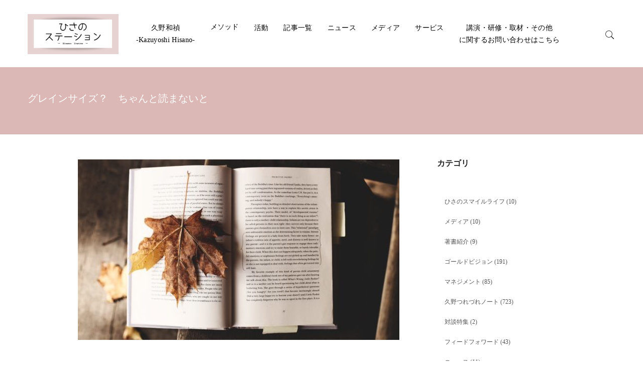

--- FILE ---
content_type: text/html; charset=UTF-8
request_url: https://kazuyoshi-hisano.net/archives/2721
body_size: 16600
content:
<!DOCTYPE html>
<html lang="ja">
<head>
<!-- Global site tag (gtag.js) - Google Analytics -->
<script async src="https://www.googletagmanager.com/gtag/js?id=UA-106360872-1"></script>
<script>
  window.dataLayer = window.dataLayer || [];
  function gtag(){dataLayer.push(arguments);}
  gtag('js', new Date());

  gtag('config', 'UA-106360872-1');
</script>
<!-- Global site tag (gtag.js) - Google Analytics -->
<script async src="https://www.googletagmanager.com/gtag/js?id=G-DMXKXW1KBW"></script>
<script>
  window.dataLayer = window.dataLayer || [];
  function gtag(){dataLayer.push(arguments);}
  gtag('js', new Date());

  gtag('config', 'G-DMXKXW1KBW');
</script>
<meta charset="UTF-8">
<meta http-equiv="X-UA-Compatible" content="IE=edge">
<meta name="viewport" content="width=device-width, initial-scale=1">
<!-- Standard Favicon -->
<link rel="icon" type="image/x-icon" href="favicon.ico" /><!-- For iPhone 4 Retina display: -->
<link rel="apple-touch-icon-precomposed" href="apple-touch-icon-114x114-precomposed.png"><!-- For iPad: -->
<link rel="apple-touch-icon-precomposed" href="apple-touch-icon-72x72-precomposed.png"><!-- For iPhone: -->
<link rel="apple-touch-icon-precomposed" href="apple-touch-icon-57x57-precomposed.png">
<link href="https://kazuyoshi-hisano.net/wp-content/themes/design/css/lib.css" rel="stylesheet">
<!-- Custom - Common CSS -->
<link rel="stylesheet" type="text/css" href="https://kazuyoshi-hisano.net/wp-content/themes/design/css/widget.css">
<link rel="stylesheet" type="text/css" href="https://kazuyoshi-hisano.net/wp-content/themes/design/css/contens.css">
<link rel="stylesheet" type="text/css" href="https://kazuyoshi-hisano.net/wp-content/themes/design/css/header.css">
<link rel="stylesheet" type="text/css" href="https://kazuyoshi-hisano.net/wp-content/themes/design/css/footer.css">
<style type="text/css" id="wp-original-css">
body {font-family: "Times New Roman", "YuMincho", "Hiragino Mincho ProN", "Yu Mincho", "MS PMincho", serif;}
/* ベースカラー設定 */
:root{
	--accent: #dbb7b5;
	--text: #222222;
	--gray: #555555;
	--white: #ffffff;
	--head-back: #ffffff;
	--head-text: #000000;
}
</style>
<!-- home-renew font -->
<link rel="preconnect" href="https://fonts.googleapis.com">
<link rel="preconnect" href="https://fonts.gstatic.com" crossorigin>
<link href="https://fonts.googleapis.com/css2?family=Noto+Sans+JP:wght@100..900&display=swap" rel="stylesheet">
<!-- -->
<title>グレインサイズ？ ちゃんと読まないと - ゴールドビジョン® presented by 久野 和禎 - 思い描いた未来が現実になる</title>
	<style>img:is([sizes="auto" i], [sizes^="auto," i]) { contain-intrinsic-size: 3000px 1500px }</style>
	
		<!-- All in One SEO 4.7.9.1 - aioseo.com -->
	<meta name="description" content="久しぶりに苫米地先生の本を買って読みました。 今回は読んだのは グレインサイズの高め方 です。 数ヶ月前までは" />
	<meta name="robots" content="max-image-preview:large" />
	<meta name="author" content="Kazuyoshi Hisano"/>
	<link rel="canonical" href="https://kazuyoshi-hisano.net/archives/2721" />
	<meta name="generator" content="All in One SEO (AIOSEO) 4.7.9.1" />
		<meta property="og:locale" content="ja_JP" />
		<meta property="og:site_name" content="ゴールドビジョン® presented by 久野 和禎 - 思い描いた未来が現実になる" />
		<meta property="og:type" content="article" />
		<meta property="og:title" content="グレインサイズ？ ちゃんと読まないと - ゴールドビジョン® presented by 久野 和禎 - 思い描いた未来が現実になる" />
		<meta property="og:description" content="久しぶりに苫米地先生の本を買って読みました。 今回は読んだのは グレインサイズの高め方 です。 数ヶ月前までは" />
		<meta property="og:url" content="https://kazuyoshi-hisano.net/archives/2721" />
		<meta property="og:image" content="https://kazuyoshi-hisano.net/wp-content/uploads/2020/10/グレインサイズ？　ちゃんと読まないと.jpg" />
		<meta property="og:image:secure_url" content="https://kazuyoshi-hisano.net/wp-content/uploads/2020/10/グレインサイズ？　ちゃんと読まないと.jpg" />
		<meta property="og:image:width" content="640" />
		<meta property="og:image:height" content="360" />
		<meta property="article:published_time" content="2011-12-06T03:30:50+00:00" />
		<meta property="article:modified_time" content="2020-10-05T03:38:07+00:00" />
		<meta name="twitter:card" content="summary" />
		<meta name="twitter:title" content="グレインサイズ？ ちゃんと読まないと - ゴールドビジョン® presented by 久野 和禎 - 思い描いた未来が現実になる" />
		<meta name="twitter:description" content="久しぶりに苫米地先生の本を買って読みました。 今回は読んだのは グレインサイズの高め方 です。 数ヶ月前までは" />
		<meta name="twitter:image" content="https://kazuyoshi-hisano.net/wp-content/uploads/2020/10/グレインサイズ？　ちゃんと読まないと.jpg" />
		<script type="application/ld+json" class="aioseo-schema">
			{"@context":"https:\/\/schema.org","@graph":[{"@type":"BlogPosting","@id":"https:\/\/kazuyoshi-hisano.net\/archives\/2721#blogposting","name":"\u30b0\u30ec\u30a4\u30f3\u30b5\u30a4\u30ba\uff1f \u3061\u3083\u3093\u3068\u8aad\u307e\u306a\u3044\u3068 - \u30b4\u30fc\u30eb\u30c9\u30d3\u30b8\u30e7\u30f3\u00ae presented by \u4e45\u91ce \u548c\u798e - \u601d\u3044\u63cf\u3044\u305f\u672a\u6765\u304c\u73fe\u5b9f\u306b\u306a\u308b","headline":"\u30b0\u30ec\u30a4\u30f3\u30b5\u30a4\u30ba\uff1f\u3000\u3061\u3083\u3093\u3068\u8aad\u307e\u306a\u3044\u3068","author":{"@id":"https:\/\/kazuyoshi-hisano.net\/archives\/author\/kazuyoshi-hisano#author"},"publisher":{"@id":"https:\/\/kazuyoshi-hisano.net\/#organization"},"image":{"@type":"ImageObject","url":"https:\/\/kazuyoshi-hisano.net\/wp-content\/uploads\/2020\/10\/\u30b0\u30ec\u30a4\u30f3\u30b5\u30a4\u30ba\uff1f\u3000\u3061\u3083\u3093\u3068\u8aad\u307e\u306a\u3044\u3068.jpg","width":640,"height":360},"datePublished":"2011-12-06T12:30:50+09:00","dateModified":"2020-10-05T12:38:07+09:00","inLanguage":"ja","mainEntityOfPage":{"@id":"https:\/\/kazuyoshi-hisano.net\/archives\/2721#webpage"},"isPartOf":{"@id":"https:\/\/kazuyoshi-hisano.net\/archives\/2721#webpage"},"articleSection":"\u4e45\u91ce\u3064\u308c\u3065\u308c\u30ce\u30fc\u30c8"},{"@type":"BreadcrumbList","@id":"https:\/\/kazuyoshi-hisano.net\/archives\/2721#breadcrumblist","itemListElement":[{"@type":"ListItem","@id":"https:\/\/kazuyoshi-hisano.net\/#listItem","position":1,"name":"\u5bb6"}]},{"@type":"Organization","@id":"https:\/\/kazuyoshi-hisano.net\/#organization","name":"\u30b4\u30fc\u30eb\u30c9\u30d3\u30b8\u30e7\u30f3\u00ae presented by \u4e45\u91ce \u548c\u798e","description":"\u601d\u3044\u63cf\u3044\u305f\u672a\u6765\u304c\u73fe\u5b9f\u306b\u306a\u308b","url":"https:\/\/kazuyoshi-hisano.net\/","logo":{"@type":"ImageObject","url":"https:\/\/kazuyoshi-hisano.net\/wp-content\/uploads\/2020\/10\/\u3010\u52d5\u753b\u3011-\u30b3\u30b0\u30cb\u30c6\u30a3\u30d6\u30fb\u30b3\u30fc\u30dd\u30ec\u30fc\u30c8\u30fb\u30b3\u30fc\u30c1\u30f3\u30b0\u306b\u3064\u3044\u3066\u306e\u8b1b\u6f14\u3092\u3057\u307e\u3057\u305f.jpg","@id":"https:\/\/kazuyoshi-hisano.net\/archives\/2721\/#organizationLogo","width":1900,"height":1267},"image":{"@id":"https:\/\/kazuyoshi-hisano.net\/archives\/2721\/#organizationLogo"}},{"@type":"Person","@id":"https:\/\/kazuyoshi-hisano.net\/archives\/author\/kazuyoshi-hisano#author","url":"https:\/\/kazuyoshi-hisano.net\/archives\/author\/kazuyoshi-hisano","name":"Kazuyoshi Hisano","image":{"@type":"ImageObject","@id":"https:\/\/kazuyoshi-hisano.net\/archives\/2721#authorImage","url":"https:\/\/kazuyoshi-hisano.net\/wp-content\/uploads\/2020\/09\/7E6A0045-1-e1600066009335-300x300.jpg","width":96,"height":96,"caption":"Kazuyoshi Hisano"}},{"@type":"WebPage","@id":"https:\/\/kazuyoshi-hisano.net\/archives\/2721#webpage","url":"https:\/\/kazuyoshi-hisano.net\/archives\/2721","name":"\u30b0\u30ec\u30a4\u30f3\u30b5\u30a4\u30ba\uff1f \u3061\u3083\u3093\u3068\u8aad\u307e\u306a\u3044\u3068 - \u30b4\u30fc\u30eb\u30c9\u30d3\u30b8\u30e7\u30f3\u00ae presented by \u4e45\u91ce \u548c\u798e - \u601d\u3044\u63cf\u3044\u305f\u672a\u6765\u304c\u73fe\u5b9f\u306b\u306a\u308b","description":"\u4e45\u3057\u3076\u308a\u306b\u82eb\u7c73\u5730\u5148\u751f\u306e\u672c\u3092\u8cb7\u3063\u3066\u8aad\u307f\u307e\u3057\u305f\u3002 \u4eca\u56de\u306f\u8aad\u3093\u3060\u306e\u306f \u30b0\u30ec\u30a4\u30f3\u30b5\u30a4\u30ba\u306e\u9ad8\u3081\u65b9 \u3067\u3059\u3002 \u6570\u30f6\u6708\u524d\u307e\u3067\u306f","inLanguage":"ja","isPartOf":{"@id":"https:\/\/kazuyoshi-hisano.net\/#website"},"breadcrumb":{"@id":"https:\/\/kazuyoshi-hisano.net\/archives\/2721#breadcrumblist"},"author":{"@id":"https:\/\/kazuyoshi-hisano.net\/archives\/author\/kazuyoshi-hisano#author"},"creator":{"@id":"https:\/\/kazuyoshi-hisano.net\/archives\/author\/kazuyoshi-hisano#author"},"image":{"@type":"ImageObject","url":"https:\/\/kazuyoshi-hisano.net\/wp-content\/uploads\/2020\/10\/\u30b0\u30ec\u30a4\u30f3\u30b5\u30a4\u30ba\uff1f\u3000\u3061\u3083\u3093\u3068\u8aad\u307e\u306a\u3044\u3068.jpg","@id":"https:\/\/kazuyoshi-hisano.net\/archives\/2721\/#mainImage","width":640,"height":360},"primaryImageOfPage":{"@id":"https:\/\/kazuyoshi-hisano.net\/archives\/2721#mainImage"},"datePublished":"2011-12-06T12:30:50+09:00","dateModified":"2020-10-05T12:38:07+09:00"},{"@type":"WebSite","@id":"https:\/\/kazuyoshi-hisano.net\/#website","url":"https:\/\/kazuyoshi-hisano.net\/","name":"\u30b4\u30fc\u30eb\u30c9\u30d3\u30b8\u30e7\u30f3\u00ae presented by \u4e45\u91ce \u548c\u798e","description":"\u601d\u3044\u63cf\u3044\u305f\u672a\u6765\u304c\u73fe\u5b9f\u306b\u306a\u308b","inLanguage":"ja","publisher":{"@id":"https:\/\/kazuyoshi-hisano.net\/#organization"}}]}
		</script>
		<!-- All in One SEO -->

		<!-- This site uses the Google Analytics by MonsterInsights plugin v9.3.0 - Using Analytics tracking - https://www.monsterinsights.com/ -->
		<!-- Note: MonsterInsights is not currently configured on this site. The site owner needs to authenticate with Google Analytics in the MonsterInsights settings panel. -->
					<!-- No tracking code set -->
				<!-- / Google Analytics by MonsterInsights -->
		<script type="text/javascript">
/* <![CDATA[ */
window._wpemojiSettings = {"baseUrl":"https:\/\/s.w.org\/images\/core\/emoji\/15.0.3\/72x72\/","ext":".png","svgUrl":"https:\/\/s.w.org\/images\/core\/emoji\/15.0.3\/svg\/","svgExt":".svg","source":{"concatemoji":"https:\/\/kazuyoshi-hisano.net\/wp-includes\/js\/wp-emoji-release.min.js?ver=6.7.4"}};
/*! This file is auto-generated */
!function(i,n){var o,s,e;function c(e){try{var t={supportTests:e,timestamp:(new Date).valueOf()};sessionStorage.setItem(o,JSON.stringify(t))}catch(e){}}function p(e,t,n){e.clearRect(0,0,e.canvas.width,e.canvas.height),e.fillText(t,0,0);var t=new Uint32Array(e.getImageData(0,0,e.canvas.width,e.canvas.height).data),r=(e.clearRect(0,0,e.canvas.width,e.canvas.height),e.fillText(n,0,0),new Uint32Array(e.getImageData(0,0,e.canvas.width,e.canvas.height).data));return t.every(function(e,t){return e===r[t]})}function u(e,t,n){switch(t){case"flag":return n(e,"\ud83c\udff3\ufe0f\u200d\u26a7\ufe0f","\ud83c\udff3\ufe0f\u200b\u26a7\ufe0f")?!1:!n(e,"\ud83c\uddfa\ud83c\uddf3","\ud83c\uddfa\u200b\ud83c\uddf3")&&!n(e,"\ud83c\udff4\udb40\udc67\udb40\udc62\udb40\udc65\udb40\udc6e\udb40\udc67\udb40\udc7f","\ud83c\udff4\u200b\udb40\udc67\u200b\udb40\udc62\u200b\udb40\udc65\u200b\udb40\udc6e\u200b\udb40\udc67\u200b\udb40\udc7f");case"emoji":return!n(e,"\ud83d\udc26\u200d\u2b1b","\ud83d\udc26\u200b\u2b1b")}return!1}function f(e,t,n){var r="undefined"!=typeof WorkerGlobalScope&&self instanceof WorkerGlobalScope?new OffscreenCanvas(300,150):i.createElement("canvas"),a=r.getContext("2d",{willReadFrequently:!0}),o=(a.textBaseline="top",a.font="600 32px Arial",{});return e.forEach(function(e){o[e]=t(a,e,n)}),o}function t(e){var t=i.createElement("script");t.src=e,t.defer=!0,i.head.appendChild(t)}"undefined"!=typeof Promise&&(o="wpEmojiSettingsSupports",s=["flag","emoji"],n.supports={everything:!0,everythingExceptFlag:!0},e=new Promise(function(e){i.addEventListener("DOMContentLoaded",e,{once:!0})}),new Promise(function(t){var n=function(){try{var e=JSON.parse(sessionStorage.getItem(o));if("object"==typeof e&&"number"==typeof e.timestamp&&(new Date).valueOf()<e.timestamp+604800&&"object"==typeof e.supportTests)return e.supportTests}catch(e){}return null}();if(!n){if("undefined"!=typeof Worker&&"undefined"!=typeof OffscreenCanvas&&"undefined"!=typeof URL&&URL.createObjectURL&&"undefined"!=typeof Blob)try{var e="postMessage("+f.toString()+"("+[JSON.stringify(s),u.toString(),p.toString()].join(",")+"));",r=new Blob([e],{type:"text/javascript"}),a=new Worker(URL.createObjectURL(r),{name:"wpTestEmojiSupports"});return void(a.onmessage=function(e){c(n=e.data),a.terminate(),t(n)})}catch(e){}c(n=f(s,u,p))}t(n)}).then(function(e){for(var t in e)n.supports[t]=e[t],n.supports.everything=n.supports.everything&&n.supports[t],"flag"!==t&&(n.supports.everythingExceptFlag=n.supports.everythingExceptFlag&&n.supports[t]);n.supports.everythingExceptFlag=n.supports.everythingExceptFlag&&!n.supports.flag,n.DOMReady=!1,n.readyCallback=function(){n.DOMReady=!0}}).then(function(){return e}).then(function(){var e;n.supports.everything||(n.readyCallback(),(e=n.source||{}).concatemoji?t(e.concatemoji):e.wpemoji&&e.twemoji&&(t(e.twemoji),t(e.wpemoji)))}))}((window,document),window._wpemojiSettings);
/* ]]> */
</script>
<style id='wp-emoji-styles-inline-css' type='text/css'>

	img.wp-smiley, img.emoji {
		display: inline !important;
		border: none !important;
		box-shadow: none !important;
		height: 1em !important;
		width: 1em !important;
		margin: 0 0.07em !important;
		vertical-align: -0.1em !important;
		background: none !important;
		padding: 0 !important;
	}
</style>
<link rel='stylesheet' id='wp-block-library-css' href='https://kazuyoshi-hisano.net/wp-includes/css/dist/block-library/style.min.css?ver=6.7.4' type='text/css' media='all' />
<link rel='stylesheet' id='liquid-block-speech-css' href='https://kazuyoshi-hisano.net/wp-content/plugins/liquid-speech-balloon/css/block.css?ver=6.7.4' type='text/css' media='all' />
<style id='classic-theme-styles-inline-css' type='text/css'>
/*! This file is auto-generated */
.wp-block-button__link{color:#fff;background-color:#32373c;border-radius:9999px;box-shadow:none;text-decoration:none;padding:calc(.667em + 2px) calc(1.333em + 2px);font-size:1.125em}.wp-block-file__button{background:#32373c;color:#fff;text-decoration:none}
</style>
<style id='global-styles-inline-css' type='text/css'>
:root{--wp--preset--aspect-ratio--square: 1;--wp--preset--aspect-ratio--4-3: 4/3;--wp--preset--aspect-ratio--3-4: 3/4;--wp--preset--aspect-ratio--3-2: 3/2;--wp--preset--aspect-ratio--2-3: 2/3;--wp--preset--aspect-ratio--16-9: 16/9;--wp--preset--aspect-ratio--9-16: 9/16;--wp--preset--color--black: #000000;--wp--preset--color--cyan-bluish-gray: #abb8c3;--wp--preset--color--white: #ffffff;--wp--preset--color--pale-pink: #f78da7;--wp--preset--color--vivid-red: #cf2e2e;--wp--preset--color--luminous-vivid-orange: #ff6900;--wp--preset--color--luminous-vivid-amber: #fcb900;--wp--preset--color--light-green-cyan: #7bdcb5;--wp--preset--color--vivid-green-cyan: #00d084;--wp--preset--color--pale-cyan-blue: #8ed1fc;--wp--preset--color--vivid-cyan-blue: #0693e3;--wp--preset--color--vivid-purple: #9b51e0;--wp--preset--gradient--vivid-cyan-blue-to-vivid-purple: linear-gradient(135deg,rgba(6,147,227,1) 0%,rgb(155,81,224) 100%);--wp--preset--gradient--light-green-cyan-to-vivid-green-cyan: linear-gradient(135deg,rgb(122,220,180) 0%,rgb(0,208,130) 100%);--wp--preset--gradient--luminous-vivid-amber-to-luminous-vivid-orange: linear-gradient(135deg,rgba(252,185,0,1) 0%,rgba(255,105,0,1) 100%);--wp--preset--gradient--luminous-vivid-orange-to-vivid-red: linear-gradient(135deg,rgba(255,105,0,1) 0%,rgb(207,46,46) 100%);--wp--preset--gradient--very-light-gray-to-cyan-bluish-gray: linear-gradient(135deg,rgb(238,238,238) 0%,rgb(169,184,195) 100%);--wp--preset--gradient--cool-to-warm-spectrum: linear-gradient(135deg,rgb(74,234,220) 0%,rgb(151,120,209) 20%,rgb(207,42,186) 40%,rgb(238,44,130) 60%,rgb(251,105,98) 80%,rgb(254,248,76) 100%);--wp--preset--gradient--blush-light-purple: linear-gradient(135deg,rgb(255,206,236) 0%,rgb(152,150,240) 100%);--wp--preset--gradient--blush-bordeaux: linear-gradient(135deg,rgb(254,205,165) 0%,rgb(254,45,45) 50%,rgb(107,0,62) 100%);--wp--preset--gradient--luminous-dusk: linear-gradient(135deg,rgb(255,203,112) 0%,rgb(199,81,192) 50%,rgb(65,88,208) 100%);--wp--preset--gradient--pale-ocean: linear-gradient(135deg,rgb(255,245,203) 0%,rgb(182,227,212) 50%,rgb(51,167,181) 100%);--wp--preset--gradient--electric-grass: linear-gradient(135deg,rgb(202,248,128) 0%,rgb(113,206,126) 100%);--wp--preset--gradient--midnight: linear-gradient(135deg,rgb(2,3,129) 0%,rgb(40,116,252) 100%);--wp--preset--font-size--small: 13px;--wp--preset--font-size--medium: 20px;--wp--preset--font-size--large: 36px;--wp--preset--font-size--x-large: 42px;--wp--preset--spacing--20: 0.44rem;--wp--preset--spacing--30: 0.67rem;--wp--preset--spacing--40: 1rem;--wp--preset--spacing--50: 1.5rem;--wp--preset--spacing--60: 2.25rem;--wp--preset--spacing--70: 3.38rem;--wp--preset--spacing--80: 5.06rem;--wp--preset--shadow--natural: 6px 6px 9px rgba(0, 0, 0, 0.2);--wp--preset--shadow--deep: 12px 12px 50px rgba(0, 0, 0, 0.4);--wp--preset--shadow--sharp: 6px 6px 0px rgba(0, 0, 0, 0.2);--wp--preset--shadow--outlined: 6px 6px 0px -3px rgba(255, 255, 255, 1), 6px 6px rgba(0, 0, 0, 1);--wp--preset--shadow--crisp: 6px 6px 0px rgba(0, 0, 0, 1);}:where(.is-layout-flex){gap: 0.5em;}:where(.is-layout-grid){gap: 0.5em;}body .is-layout-flex{display: flex;}.is-layout-flex{flex-wrap: wrap;align-items: center;}.is-layout-flex > :is(*, div){margin: 0;}body .is-layout-grid{display: grid;}.is-layout-grid > :is(*, div){margin: 0;}:where(.wp-block-columns.is-layout-flex){gap: 2em;}:where(.wp-block-columns.is-layout-grid){gap: 2em;}:where(.wp-block-post-template.is-layout-flex){gap: 1.25em;}:where(.wp-block-post-template.is-layout-grid){gap: 1.25em;}.has-black-color{color: var(--wp--preset--color--black) !important;}.has-cyan-bluish-gray-color{color: var(--wp--preset--color--cyan-bluish-gray) !important;}.has-white-color{color: var(--wp--preset--color--white) !important;}.has-pale-pink-color{color: var(--wp--preset--color--pale-pink) !important;}.has-vivid-red-color{color: var(--wp--preset--color--vivid-red) !important;}.has-luminous-vivid-orange-color{color: var(--wp--preset--color--luminous-vivid-orange) !important;}.has-luminous-vivid-amber-color{color: var(--wp--preset--color--luminous-vivid-amber) !important;}.has-light-green-cyan-color{color: var(--wp--preset--color--light-green-cyan) !important;}.has-vivid-green-cyan-color{color: var(--wp--preset--color--vivid-green-cyan) !important;}.has-pale-cyan-blue-color{color: var(--wp--preset--color--pale-cyan-blue) !important;}.has-vivid-cyan-blue-color{color: var(--wp--preset--color--vivid-cyan-blue) !important;}.has-vivid-purple-color{color: var(--wp--preset--color--vivid-purple) !important;}.has-black-background-color{background-color: var(--wp--preset--color--black) !important;}.has-cyan-bluish-gray-background-color{background-color: var(--wp--preset--color--cyan-bluish-gray) !important;}.has-white-background-color{background-color: var(--wp--preset--color--white) !important;}.has-pale-pink-background-color{background-color: var(--wp--preset--color--pale-pink) !important;}.has-vivid-red-background-color{background-color: var(--wp--preset--color--vivid-red) !important;}.has-luminous-vivid-orange-background-color{background-color: var(--wp--preset--color--luminous-vivid-orange) !important;}.has-luminous-vivid-amber-background-color{background-color: var(--wp--preset--color--luminous-vivid-amber) !important;}.has-light-green-cyan-background-color{background-color: var(--wp--preset--color--light-green-cyan) !important;}.has-vivid-green-cyan-background-color{background-color: var(--wp--preset--color--vivid-green-cyan) !important;}.has-pale-cyan-blue-background-color{background-color: var(--wp--preset--color--pale-cyan-blue) !important;}.has-vivid-cyan-blue-background-color{background-color: var(--wp--preset--color--vivid-cyan-blue) !important;}.has-vivid-purple-background-color{background-color: var(--wp--preset--color--vivid-purple) !important;}.has-black-border-color{border-color: var(--wp--preset--color--black) !important;}.has-cyan-bluish-gray-border-color{border-color: var(--wp--preset--color--cyan-bluish-gray) !important;}.has-white-border-color{border-color: var(--wp--preset--color--white) !important;}.has-pale-pink-border-color{border-color: var(--wp--preset--color--pale-pink) !important;}.has-vivid-red-border-color{border-color: var(--wp--preset--color--vivid-red) !important;}.has-luminous-vivid-orange-border-color{border-color: var(--wp--preset--color--luminous-vivid-orange) !important;}.has-luminous-vivid-amber-border-color{border-color: var(--wp--preset--color--luminous-vivid-amber) !important;}.has-light-green-cyan-border-color{border-color: var(--wp--preset--color--light-green-cyan) !important;}.has-vivid-green-cyan-border-color{border-color: var(--wp--preset--color--vivid-green-cyan) !important;}.has-pale-cyan-blue-border-color{border-color: var(--wp--preset--color--pale-cyan-blue) !important;}.has-vivid-cyan-blue-border-color{border-color: var(--wp--preset--color--vivid-cyan-blue) !important;}.has-vivid-purple-border-color{border-color: var(--wp--preset--color--vivid-purple) !important;}.has-vivid-cyan-blue-to-vivid-purple-gradient-background{background: var(--wp--preset--gradient--vivid-cyan-blue-to-vivid-purple) !important;}.has-light-green-cyan-to-vivid-green-cyan-gradient-background{background: var(--wp--preset--gradient--light-green-cyan-to-vivid-green-cyan) !important;}.has-luminous-vivid-amber-to-luminous-vivid-orange-gradient-background{background: var(--wp--preset--gradient--luminous-vivid-amber-to-luminous-vivid-orange) !important;}.has-luminous-vivid-orange-to-vivid-red-gradient-background{background: var(--wp--preset--gradient--luminous-vivid-orange-to-vivid-red) !important;}.has-very-light-gray-to-cyan-bluish-gray-gradient-background{background: var(--wp--preset--gradient--very-light-gray-to-cyan-bluish-gray) !important;}.has-cool-to-warm-spectrum-gradient-background{background: var(--wp--preset--gradient--cool-to-warm-spectrum) !important;}.has-blush-light-purple-gradient-background{background: var(--wp--preset--gradient--blush-light-purple) !important;}.has-blush-bordeaux-gradient-background{background: var(--wp--preset--gradient--blush-bordeaux) !important;}.has-luminous-dusk-gradient-background{background: var(--wp--preset--gradient--luminous-dusk) !important;}.has-pale-ocean-gradient-background{background: var(--wp--preset--gradient--pale-ocean) !important;}.has-electric-grass-gradient-background{background: var(--wp--preset--gradient--electric-grass) !important;}.has-midnight-gradient-background{background: var(--wp--preset--gradient--midnight) !important;}.has-small-font-size{font-size: var(--wp--preset--font-size--small) !important;}.has-medium-font-size{font-size: var(--wp--preset--font-size--medium) !important;}.has-large-font-size{font-size: var(--wp--preset--font-size--large) !important;}.has-x-large-font-size{font-size: var(--wp--preset--font-size--x-large) !important;}
:where(.wp-block-post-template.is-layout-flex){gap: 1.25em;}:where(.wp-block-post-template.is-layout-grid){gap: 1.25em;}
:where(.wp-block-columns.is-layout-flex){gap: 2em;}:where(.wp-block-columns.is-layout-grid){gap: 2em;}
:root :where(.wp-block-pullquote){font-size: 1.5em;line-height: 1.6;}
</style>
<link rel='stylesheet' id='fvp-frontend-css' href='https://kazuyoshi-hisano.net/wp-content/plugins/featured-video-plus/styles/frontend.css?ver=2.3.3' type='text/css' media='all' />
<link rel='stylesheet' id='owl-carousel-style-css' href='https://kazuyoshi-hisano.net/wp-content/plugins/post-slider-and-carousel/assets/css/owl.carousel.min.css?ver=3.2.9' type='text/css' media='all' />
<link rel='stylesheet' id='psac-public-style-css' href='https://kazuyoshi-hisano.net/wp-content/plugins/post-slider-and-carousel/assets/css/psac-public.css?ver=3.2.9' type='text/css' media='all' />
<link rel='stylesheet' id='pz-linkcard-style-css' href='//kazuyoshi-hisano.net/wp-content/uploads/pz-linkcard/style/style.min.css?ver=2.5.6.3.4' type='text/css' media='all' />
<link rel='stylesheet' id='toc-screen-css' href='https://kazuyoshi-hisano.net/wp-content/plugins/table-of-contents-plus/screen.min.css?ver=2411.1' type='text/css' media='all' />
<style id='toc-screen-inline-css' type='text/css'>
div#toc_container {width: 100%;}
</style>
<link rel='stylesheet' id='ppress-frontend-css' href='https://kazuyoshi-hisano.net/wp-content/plugins/wp-user-avatar/assets/css/frontend.min.css?ver=4.15.21' type='text/css' media='all' />
<link rel='stylesheet' id='ppress-flatpickr-css' href='https://kazuyoshi-hisano.net/wp-content/plugins/wp-user-avatar/assets/flatpickr/flatpickr.min.css?ver=4.15.21' type='text/css' media='all' />
<link rel='stylesheet' id='ppress-select2-css' href='https://kazuyoshi-hisano.net/wp-content/plugins/wp-user-avatar/assets/select2/select2.min.css?ver=6.7.4' type='text/css' media='all' />
<script type="text/javascript" src="https://kazuyoshi-hisano.net/wp-includes/js/jquery/jquery.min.js?ver=3.7.1" id="jquery-core-js"></script>
<script type="text/javascript" src="https://kazuyoshi-hisano.net/wp-includes/js/jquery/jquery-migrate.min.js?ver=3.4.1" id="jquery-migrate-js"></script>
<script type="text/javascript" src="https://kazuyoshi-hisano.net/wp-content/plugins/featured-video-plus/js/jquery.fitvids.min.js?ver=master-2015-08" id="jquery.fitvids-js"></script>
<script type="text/javascript" id="fvp-frontend-js-extra">
/* <![CDATA[ */
var fvpdata = {"ajaxurl":"https:\/\/kazuyoshi-hisano.net\/wp-admin\/admin-ajax.php","nonce":"cd00df0219","fitvids":"1","dynamic":"","overlay":"","opacity":"0.75","color":"b","width":"640"};
/* ]]> */
</script>
<script type="text/javascript" src="https://kazuyoshi-hisano.net/wp-content/plugins/featured-video-plus/js/frontend.min.js?ver=2.3.3" id="fvp-frontend-js"></script>
<script type="text/javascript" src="https://kazuyoshi-hisano.net/wp-content/plugins/wp-user-avatar/assets/flatpickr/flatpickr.min.js?ver=4.15.21" id="ppress-flatpickr-js"></script>
<script type="text/javascript" src="https://kazuyoshi-hisano.net/wp-content/plugins/wp-user-avatar/assets/select2/select2.min.js?ver=4.15.21" id="ppress-select2-js"></script>
<link rel="https://api.w.org/" href="https://kazuyoshi-hisano.net/wp-json/" /><link rel="alternate" title="JSON" type="application/json" href="https://kazuyoshi-hisano.net/wp-json/wp/v2/posts/2721" /><link rel="EditURI" type="application/rsd+xml" title="RSD" href="https://kazuyoshi-hisano.net/xmlrpc.php?rsd" />
<meta name="generator" content="WordPress 6.7.4" />
<link rel='shortlink' href='https://kazuyoshi-hisano.net/?p=2721' />
<link rel="alternate" title="oEmbed (JSON)" type="application/json+oembed" href="https://kazuyoshi-hisano.net/wp-json/oembed/1.0/embed?url=https%3A%2F%2Fkazuyoshi-hisano.net%2Farchives%2F2721" />
<link rel="alternate" title="oEmbed (XML)" type="text/xml+oembed" href="https://kazuyoshi-hisano.net/wp-json/oembed/1.0/embed?url=https%3A%2F%2Fkazuyoshi-hisano.net%2Farchives%2F2721&#038;format=xml" />
<style type="text/css">.liquid-speech-balloon-00 .liquid-speech-balloon-avatar { background-image: url("https://kazuyoshi-hisano.net/wp-content/uploads/2020/05/staff-a-1.jpg"); } .liquid-speech-balloon-01 .liquid-speech-balloon-avatar { background-image: url("https://kazuyoshi-hisano.net/wp-content/uploads/2020/05/staff-b-1.jpg"); } .liquid-speech-balloon-02 .liquid-speech-balloon-avatar { background-image: url("https://kazuyoshi-hisano.net/wp-content/uploads/2020/05/staff-c-1.jpg"); } .liquid-speech-balloon-03 .liquid-speech-balloon-avatar { background-image: url("https://kazuyoshi-hisano.net/wp-content/uploads/2020/05/staff-d-1.jpg"); } .liquid-speech-balloon-04 .liquid-speech-balloon-avatar { background-image: url("https://kazuyoshi-hisano.net/wp-content/uploads/2020/05/staff-e-1.jpg"); } .liquid-speech-balloon-05 .liquid-speech-balloon-avatar { background-image: url("https://kazuyoshi-hisano.net/wp-content/uploads/2021/08/Question-scaled.jpeg"); } .liquid-speech-balloon-06 .liquid-speech-balloon-avatar { background-image: url("https://kazuyoshi-hisano.net/wp-content/uploads/2021/08/hisano-scaled.jpg"); } .liquid-speech-balloon-00 .liquid-speech-balloon-avatar::after { content: "質問者A"; } .liquid-speech-balloon-01 .liquid-speech-balloon-avatar::after { content: "質問者B"; } .liquid-speech-balloon-02 .liquid-speech-balloon-avatar::after { content: "回答者C"; } .liquid-speech-balloon-03 .liquid-speech-balloon-avatar::after { content: "回答者D"; } .liquid-speech-balloon-04 .liquid-speech-balloon-avatar::after { content: "スタッフE"; } .liquid-speech-balloon-05 .liquid-speech-balloon-avatar::after { content: "質問者"; } .liquid-speech-balloon-06 .liquid-speech-balloon-avatar::after { content: "久野和禎"; } </style>
<link rel="icon" href="https://kazuyoshi-hisano.net/wp-content/uploads/2020/10/cropped-hisanofavicon-32x32.png" sizes="32x32" />
<link rel="icon" href="https://kazuyoshi-hisano.net/wp-content/uploads/2020/10/cropped-hisanofavicon-192x192.png" sizes="192x192" />
<link rel="apple-touch-icon" href="https://kazuyoshi-hisano.net/wp-content/uploads/2020/10/cropped-hisanofavicon-180x180.png" />
<meta name="msapplication-TileImage" content="https://kazuyoshi-hisano.net/wp-content/uploads/2020/10/cropped-hisanofavicon-270x270.png" />
		<style type="text/css" id="wp-custom-css">
			/* カラムをフルワイドにする */
.home-fullwide{
	margin-left: calc(50% - 50vw);
	margin-right: calc(50% - 50vw);
	max-width: none;
	justify-content: center;
	padding: 10px 15px 25px;
}

/* 見出し（黒背景） */
.home-headline-bk{
		padding: 25px 15px 10px;	
		margin-bottom: 0;
}
.home-headline-bk h2.wp-block-heading{
	width: fit-content;
	background: #555555;
	border-radius: 50px;
	min-width: 210px;
	text-align: center;
	padding: 10px 15px;
	font-size: 16px;
	color: #ffffff;
	margin-bottom: 5px;	
	font-weight: 500;
		font-family: "Noto Sans JP", "Hiragino Kaku Gothic ProN", "Yu Gothic", sans-serif;
}
@media (min-width: 576px) {
.home-headline-bk h2.wp-block-heading{
	padding: 15px 20px;
	font-size: 18px;
}
}
/* 見出し（ピンク背景＆ライン） */
.home-headline-pk{
		padding: 25px 15px 10px;	
		margin-bottom: 0;
}
.home-headline-pk .wp-block-column{
	margin-bottom: 5px;
	border-bottom: 3px solid #E8D3D1;
}
.home-headline-pk h2.wp-block-heading{
	width: fit-content;
	background: #E8D3D1;
	border-radius: 10px 10px 0 0;
	min-width: 210px;
	text-align: center;
	padding: 10px 15px;
	font-size: 16px;
	color: #555555;
	margin-bottom: 0;	
	font-weight: 500;
		font-family: "Noto Sans JP", "Hiragino Kaku Gothic ProN", "Yu Gothic", sans-serif;
}
@media (min-width: 576px) {
.home-headline-pk h2.wp-block-heading{
	padding: 15px 20px;
	font-size: 18px;
}
}

/* 記事リスト（4つ横並び） */
.wp-block-latest-posts.columns-2.home-postlist-media{
		display: flex;
    flex-wrap: wrap;
    list-style: none;
		justify-content: space-between;
		gap: 2.66%;
		padding: 10px 15px 25px;
}
.wp-block-latest-posts.columns-2.home-postlist-media li{
		width: 48%;
		margin: 0 0 30px;
	}
@media (min-width: 576px) {
	.wp-block-latest-posts.columns-2.home-postlist-media{
		gap: 1.33%;
}
	.wp-block-latest-posts.columns-2.home-postlist-media li{
		width: 24%;
	}
}
@media (max-width: 575px) {
	.wp-block-latest-posts.columns-2.home-postlist-media li:nth-child(n+5){
		display: none;
	}
}
.wp-block-latest-posts.columns-2.home-postlist-media .wp-block-latest-posts__featured-image{
	margin-bottom: 5px;
	overflow: hidden;
}
.wp-block-latest-posts.columns-2.home-postlist-media .wp-block-latest-posts__featured-image img{
	object-fit: cover;
	aspect-ratio: 16 / 9;
	transition-duration: 0.3s;
}
.wp-block-latest-posts.columns-2.home-postlist-media .wp-block-latest-posts__featured-image img:hover{
  transform: scale(1.1);
  transition-duratiosn: 0.3s;
  opacity: 0.5;
}
.wp-block-latest-posts.columns-2.home-postlist-media a.wp-block-latest-posts__post-title{
	display: block;
	font-size: 14px;
	color: #555555;
	margin-bottom: 5px;	
	font-weight: 500;
		font-family: "Noto Sans JP", "Hiragino Kaku Gothic ProN", "Yu Gothic", sans-serif;
}
.wp-block-latest-posts.columns-2.home-postlist-media .wp-block-latest-posts__post-date{
	color: #707070;
	font-weight: 300;
		font-family: "Hiragino Kaku Gothic ProN", "Noto Sans JP", "Yu Gothic", sans-serif;
}

/* 記事リスト（5つ横並び） */
.wp-block-latest-posts.columns-2.home-postlist-vert{
		display: flex;
    flex-wrap: wrap;
    list-style: none;
		justify-content: space-between;
		gap: 2.66%;
		padding: 10px 15px 25px;
}
.wp-block-latest-posts.columns-2.home-postlist-vert li{
		width: 48%;
		margin: 0 0 15px;
	}
@media (min-width: 992px) {
	.wp-block-latest-posts.columns-2.home-postlist-vert{
		gap: 2.5%;
}
	.wp-block-latest-posts.columns-2.home-postlist-vert li{
		width: 18%;
	}
}
@media (max-width: 991px) {
	.wp-block-latest-posts.columns-2.home-postlist-vert li:nth-child(n+5){
		display: none;
	}
}
.wp-block-latest-posts.columns-2.home-postlist-vert.postlist-colored li{
	background: #ffffff;
}
.wp-block-latest-posts.columns-2.home-postlist-vert .wp-block-latest-posts__featured-image{
	margin-bottom: 5px;
	overflow: hidden;
}
.wp-block-latest-posts.columns-2.home-postlist-vert .wp-block-latest-posts__featured-image img{
	object-fit: cover;
	aspect-ratio: 3 / 4;
	transition-duration: 0.3s;
}
.wp-block-latest-posts.columns-2.home-postlist-vert.postlist-colored .wp-block-latest-posts__featured-image img{
	object-fit: cover;
	aspect-ratio: 1 / 1;
	transition-duration: 0.3s;
}
.wp-block-latest-posts.columns-2.home-postlist-vert .wp-block-latest-posts__featured-image img:hover{
  transform: scale(1.1);
  transition-duratiosn: 0.3s;
  opacity: 0.5;
}
.wp-block-latest-posts.columns-2.home-postlist-vert a.wp-block-latest-posts__post-title{
	display: block;
	font-size: 14px;
	color: #555555;
	margin-bottom: 5px;	
	font-weight: 500;
		font-family: "Noto Sans JP", "Hiragino Kaku Gothic ProN", "Yu Gothic", sans-serif;
}
.wp-block-latest-posts.columns-2.home-postlist-vert.postlist-colored li a.wp-block-latest-posts__post-title{
	padding: 10px 15px 2.5px;
}
.wp-block-latest-posts.columns-2.home-postlist-vert .wp-block-latest-posts__post-date{
	color: #707070;
	font-weight: 300;
		font-family: "Hiragino Kaku Gothic ProN", "Noto Sans JP", "Yu Gothic", sans-serif;
}
.wp-block-latest-posts.columns-2.home-postlist-vert.postlist-colored li .wp-block-latest-posts__post-date{
	padding: 2.5px 15px 15px;
}

/* 記事リスト（3つ横並び） */
.wp-block-latest-posts.columns-2.home-postlist-youtube{
		display: flex;
    flex-wrap: wrap;
    list-style: none;
		justify-content: space-between;
		gap: 2.66%;
		padding: 10px 15px 25px;
}
.wp-block-latest-posts.columns-2.home-postlist-youtube li{
		width: 100%;
		margin: 0 0 30px;
	}
@media (min-width: 576px) {
.wp-block-latest-posts.columns-2.home-postlist-youtube{
		gap: 2%;
}
	.wp-block-latest-posts.columns-2.home-postlist-youtube li{
		width: 32%;
	}
}
.wp-block-latest-posts.columns-2.home-postlist-youtube .wp-block-latest-posts__featured-image{
	margin-bottom: 5px;
	overflow: hidden;
}
.wp-block-latest-posts.columns-2.home-postlist-youtube .wp-block-latest-posts__featured-image img{
	object-fit: cover;
	aspect-ratio: 16 / 9;
	transition-duration: 0.3s;
}
.wp-block-latest-posts.columns-2.home-postlist-youtube .wp-block-latest-posts__featured-image img:hover{
  transform: scale(1.1);
  transition-duratiosn: 0.3s;
  opacity: 0.5;
}
.wp-block-latest-posts.columns-2.home-postlist-youtube a.wp-block-latest-posts__post-title{
	display: block;
	font-size: 14px;
	color: #555555;
	margin-bottom: 5px;	
	font-weight: 500;
		font-family: "Noto Sans JP", "Hiragino Kaku Gothic ProN", "Yu Gothic", sans-serif;
}
.wp-block-latest-posts.columns-2.home-postlist-youtube .wp-block-latest-posts__post-date{
	color: #707070;
	font-weight: 300;
		font-family: "Hiragino Kaku Gothic ProN", "Noto Sans JP", "Yu Gothic", sans-serif;
}
/* スマホの時はカルーセル（Post slider and carousel） */
.owl-stage-outer{
	height: auto	!important;
}
.owl-item{
	background-color: #ffffff;
}
.psac-post-carousel-content{
	border: none	!important;	
}
.psac-post-image-bg{
	width: 100%;
	height: auto	!important;
	aspect-ratio: 1 / 1;
}
.psac-post-margin-content{
		padding: 10px 15px;
}
h2.psac-post-title{
	font-size: 14px	!important;
	color: #555555;
	margin-bottom: 5px;	
	font-weight: 500;
		font-family: "Noto Sans JP", "Hiragino Kaku Gothic ProN", "Yu Gothic", sans-serif;
	line-height: 1.5em	!important;
}
.owl-dots{
	margin-top: 10px;
}
.psac-post-meta .psac-post-meta-innr{
	color: #707070;
	font-weight: 300;
		font-family: "Hiragino Kaku Gothic ProN", "Noto Sans JP", "Yu Gothic", sans-serif;
	font-style: normal;
}
.psac-slider-and-carousel .owl-dots .owl-dot {
    width: 5px !important;
    height:  5px !important;
    background: #555;
    margin: 0 10px;
}
.psac-slider-and-carousel .owl-dots .owl-dot.active {
    background: #cccccc;
}

/* 記事リスト（1-3表示） */
.wp-block-latest-posts.home-postlist-feed{
    list-style: none;
		padding: 10px 15px 25px;
}
.wp-block-latest-posts.home-postlist-feed::after {
   content: "";
   display: block;
   clear: both;
}

@media (min-width: 576px) {
	.wp-block-latest-posts.home-postlist-feed li{
		width: 48%;
		margin: 0 0 30px;
	float: right;
	}
	.wp-block-latest-posts.home-postlist-feed li:first-child{
	float: left;
	clear: none;
	}
	.wp-block-latest-posts.home-postlist-feed li:nth-child(n+2){
	clear: none;
	}
	.wp-block-latest-posts.home-postlist-feed{
		gap: 1.33%;
	}
}
@media (max-width: 575px) {
	.wp-block-latest-posts.home-postlist-feed li{
		width: 48%;
		margin: 0;
	float: right;
	}
	.wp-block-latest-posts.home-postlist-feed li:nth-child(even){
	float: left;
	clear: none;
	}
	.wp-block-latest-posts.home-postlist-feed li:nth-child(odd){
	float: right;
	}
	.wp-block-latest-posts.home-postlist-feed li:first-child{
		width: 100%;
	float: none;
	clear: none;
		margin: 0 0 30px;
	}
	.wp-block-latest-posts.home-postlist-feed li:nth-child(n+2){
	clear: none;
	}
	.wp-block-latest-posts.home-postlist-feed{
		gap: 1.33%;
	}
}
@media (max-width: 767px) {
	.wp-block-latest-posts.home-postlist-feed li:nth-child(n+4){
		display: none;
	}
}
.wp-block-latest-posts.home-postlist-feed .wp-block-latest-posts__featured-image{
	margin-right: 10px;
	overflow: hidden;
	width: 50%;
}
.wp-block-latest-posts.home-postlist-feed li:first-child .wp-block-latest-posts__featured-image{
	margin-right: 0;
	margin-bottom: 10px;
	width: 100%;
}
.wp-block-latest-posts.home-postlist-feed .wp-block-latest-posts__featured-image img{
	object-fit: cover;
	aspect-ratio: 16 / 9;
	transition-duration: 0.3s;
}
.wp-block-latest-posts.home-postlist-feed li:first-child .wp-block-latest-posts__featured-image img{
	aspect-ratio: 4 / 3;
}
.wp-block-latest-posts.home-postlist-feed .wp-block-latest-posts__featured-image img:hover{
  transform: scale(1.1);
  transition-duratiosn: 0.3s;
  opacity: 0.5;
}
@media (max-width: 575px) {
	.wp-block-latest-posts.home-postlist-feed .wp-block-latest-posts__featured-image{
		margin-right: 0;
		width: 100%;
		margin-bottom: 5px;
	}
	.wp-block-latest-posts.home-postlist-feed li:first-child .wp-block-latest-posts__featured-image{
		margin-bottom: 5px;
	}
	.wp-block-latest-posts.home-postlist-feed li:first-child .wp-block-latest-posts__featured-image img{
	aspect-ratio: 16 / 9;
	}
}
.wp-block-latest-posts.home-postlist-feed a.wp-block-latest-posts__post-title{
	display: block;
	font-size: 16px;
	color: #555555;
	margin-bottom: 5px;	
	font-weight: 500;
		font-family: "Noto Sans JP", "Hiragino Kaku Gothic ProN", "Yu Gothic", sans-serif;
}
.wp-block-latest-posts.home-postlist-feed li:first-child a.wp-block-latest-posts__post-title{
	font-size: 18px;
}
.wp-block-latest-posts.home-postlist-feed .wp-block-latest-posts__post-date{
	color: #707070;
	font-weight: 300;
		font-family: "Hiragino Kaku Gothic ProN", "Noto Sans JP", "Yu Gothic", sans-serif;
}
@media (max-width: 575px) {
	.wp-block-latest-posts.home-postlist-feed a.wp-block-latest-posts__post-title{
	font-size: 14px;
	}
	.wp-block-latest-posts.home-postlist-feed li:first-child a.wp-block-latest-posts__post-title{
	font-size: 15px;
	}
}

/* リンクボタン */
.homewidget-btn-bk{
	width: fit-content;
	margin: 0 auto	!important;
}
.homewidget-btn-bk a.wp-element-button{
	width: auto;
	background: #222222;
	font-size: 16px;
	color: #ffffff;
	font-weight: 500;
		font-family: "Noto Sans JP", "Hiragino Kaku Gothic ProN", "Yu Gothic", sans-serif;
	padding: 15px 20px;
	border-radius: 10px;
}

@media (min-width: 992px) {
.only_sp{
	display: none	!important;
}
}
@media (max-width: 991px) {
.only_pc{
	display: none	!important;	
}
}

/* Youtubeフィード カスタマイズ */
.sby_items_wrap{
	display: flex;
	gap: 20px;
}
@media (max-width: 575px) {
.sby_items_wrap{
	display: flex;
	flex-direction: column;
	gap: 20px;
}
.sby_items_wrap	.sby_item{
	width: 100%	!important;	
}
}		</style>
		</head>
<body data-offset="200" data-spy="scroll" data-target=".ownavigation"><!-- Loader -->
	<div id="site-loader" class="load-complete">
		<div class="loader">
			<div class="line-scale"><div></div><div></div><div></div><div></div><div></div></div>
		</div>
	</div>
<!-- Loader /- --><!--- Head Gnavi --->
		<header class="container-fluid no-left-padding no-right-padding header_s header-fix header_s3">
			<!-- Menu Block -->
			<div class="container-fluid no-left-padding no-right-padding menu-block">
				<!-- Container -->
				<div class="container">
					<nav class="navbar ownavigation navbar-expand-lg">
						<a class="navbar-brand" href="https://kazuyoshi-hisano.net/"><img src="https://kazuyoshi-hisano.net/wp-content/uploads/2020/09/ひさのステーション例１.png" alt="ゴールドビジョン® presented by 久野 和禎"></a>
						<button class="navbar-toggler navbar-toggler-right" type="button" data-toggle="collapse" data-target="#navbar3" aria-controls="navbar1" aria-expanded="false" aria-label="Toggle navigation">
							<i class="fa fa-bars"></i>
						</button>
						<div class="collapse navbar-collapse" id="navbar3">

                            <div class="menu-%e3%83%98%e3%83%83%e3%83%80%e3%83%bc%e3%83%8a%e3%83%93-container"><ul id="menu-%e3%83%98%e3%83%83%e3%83%80%e3%83%bc%e3%83%8a%e3%83%93" class="navbar-nav justify-content-end"><li id="menu-item-67" class="menu-item menu-item-type-post_type menu-item-object-page menu-item-has-children menu-item-67"><a href="https://kazuyoshi-hisano.net/about">久野和禎 <br>-Kazuyoshi Hisano-</a>
<ul class="sub-menu">
	<li id="menu-item-733" class="menu-item menu-item-type-post_type menu-item-object-page menu-item-733"><a href="https://kazuyoshi-hisano.net/about/%e3%83%a1%e3%83%83%e3%82%bb%e3%83%bc%e3%82%b8">メッセージ</a></li>
	<li id="menu-item-10497" class="menu-item menu-item-type-post_type menu-item-object-page menu-item-10497"><a href="https://kazuyoshi-hisano.net/about/company-introdoction">会社紹介</a></li>
	<li id="menu-item-358" class="menu-item menu-item-type-post_type menu-item-object-page menu-item-358"><a href="https://kazuyoshi-hisano.net/about/%e6%9b%b8%e7%b1%8d%e7%b4%b9%e4%bb%8b">書籍紹介</a></li>
	<li id="menu-item-363" class="menu-item menu-item-type-post_type menu-item-object-page menu-item-363"><a href="https://kazuyoshi-hisano.net/about/%e6%b4%bb%e5%8b%95%e7%b5%8c%e6%ad%b4">活動経歴</a></li>
</ul>
</li>
<li id="menu-item-69" class="menu-item menu-item-type-post_type menu-item-object-page menu-item-privacy-policy menu-item-has-children menu-item-69"><a rel="privacy-policy" href="https://kazuyoshi-hisano.net/company"><p class="none">メソッド</p></a>
<ul class="sub-menu">
	<li id="menu-item-710" class="menu-item menu-item-type-post_type menu-item-object-page menu-item-710"><a href="https://kazuyoshi-hisano.net/%e3%83%a1%e3%82%bd%e3%83%83%e3%83%89/ceo%e3%82%b3%e3%83%bc%e3%83%81%e3%83%b3%e3%82%b0">CEOコーチング</a></li>
	<li id="menu-item-711" class="menu-item menu-item-type-post_type menu-item-object-page menu-item-711"><a href="https://kazuyoshi-hisano.net/%e3%83%a1%e3%82%bd%e3%83%83%e3%83%89/%e3%83%95%e3%82%a3%e3%83%bc%e3%83%89%e3%83%95%e3%82%a9%e3%83%af%e3%83%bc%e3%83%89">フィードフォワード</a></li>
	<li id="menu-item-712" class="menu-item menu-item-type-post_type menu-item-object-page menu-item-712"><a href="https://kazuyoshi-hisano.net/%e3%83%a1%e3%82%bd%e3%83%83%e3%83%89/%e3%82%b4%e3%83%bc%e3%83%ab%e3%83%89%e3%83%93%e3%82%b8%e3%83%a7%e3%83%b3">ゴールドビジョン</a></li>
	<li id="menu-item-713" class="menu-item menu-item-type-post_type menu-item-object-page menu-item-713"><a href="https://kazuyoshi-hisano.net/%e3%83%a1%e3%82%bd%e3%83%83%e3%83%89/%e7%94%a8%e8%aa%9e%e9%9b%86">用語集</a></li>
</ul>
</li>
<li id="menu-item-671" class="menu-item menu-item-type-post_type menu-item-object-page menu-item-has-children menu-item-671"><a href="https://kazuyoshi-hisano.net/?page_id=72">活動</a>
<ul class="sub-menu">
	<li id="menu-item-348" class="menu-item menu-item-type-custom menu-item-object-custom menu-item-348"><a href="http://feed-forward.or.jp/">フィードフォワード協会</a></li>
	<li id="menu-item-723" class="menu-item menu-item-type-post_type menu-item-object-page menu-item-723"><a href="https://kazuyoshi-hisano.net/pages/%e3%82%b4%e3%83%bc%e3%83%ab%e3%83%89%e3%83%93%e3%82%b8%e3%83%a7%e3%83%b3">ゴールドビジョン</a></li>
	<li id="menu-item-720" class="menu-item menu-item-type-post_type menu-item-object-page menu-item-720"><a href="https://kazuyoshi-hisano.net/pages/%e3%82%aa%e3%83%b3%e3%83%a9%e3%82%a4%e3%83%b3%e3%82%b5%e3%83%ad%e3%83%b3">オンラインサロン</a></li>
</ul>
</li>
<li id="menu-item-4457" class="menu-item menu-item-type-taxonomy menu-item-object-category menu-item-has-children menu-item-4457"><a href="https://kazuyoshi-hisano.net/archives/category/pickup">記事一覧</a>
<ul class="sub-menu">
	<li id="menu-item-365" class="menu-item menu-item-type-taxonomy menu-item-object-category menu-item-365"><a href="https://kazuyoshi-hisano.net/archives/category/goldvision">ゴールドビジョン</a></li>
	<li id="menu-item-811" class="menu-item menu-item-type-taxonomy menu-item-object-category menu-item-811"><a href="https://kazuyoshi-hisano.net/archives/category/feed-forward">フィードフォワード</a></li>
	<li id="menu-item-367" class="menu-item menu-item-type-taxonomy menu-item-object-category menu-item-367"><a href="https://kazuyoshi-hisano.net/archives/category/management">マネジメント</a></li>
	<li id="menu-item-368" class="menu-item menu-item-type-taxonomy menu-item-object-category current-post-ancestor current-menu-parent current-post-parent menu-item-368"><a href="https://kazuyoshi-hisano.net/archives/category/current-topic">久野つれづれノート</a></li>
	<li id="menu-item-4313" class="menu-item menu-item-type-taxonomy menu-item-object-category menu-item-4313"><a href="https://kazuyoshi-hisano.net/archives/category/video">動画</a></li>
	<li id="menu-item-5142" class="menu-item menu-item-type-taxonomy menu-item-object-category menu-item-5142"><a href="https://kazuyoshi-hisano.net/archives/category/%e4%b9%85%e9%87%8e%e3%81%95%e3%82%93%e3%81%ae%e8%b3%aa%e5%95%8f%e3%82%b3%e3%83%bc%e3%83%8a%e3%83%bc%ef%bc%9a%e5%ad%90%e8%82%b2%e3%81%a6">久野さんの質問コーナー</a></li>
</ul>
</li>
<li id="menu-item-727" class="menu-item menu-item-type-taxonomy menu-item-object-category menu-item-727"><a href="https://kazuyoshi-hisano.net/archives/category/news">ニュース</a></li>
<li id="menu-item-10538" class="menu-item menu-item-type-custom menu-item-object-custom menu-item-10538"><a href="https://kazuyoshi-hisano.net/archives/category/media">メディア</a></li>
<li id="menu-item-725" class="menu-item menu-item-type-post_type menu-item-object-page menu-item-has-children menu-item-725"><a href="https://kazuyoshi-hisano.net/service">サービス</a>
<ul class="sub-menu">
	<li id="menu-item-726" class="menu-item menu-item-type-post_type menu-item-object-page menu-item-726"><a href="https://kazuyoshi-hisano.net/service/ceo-coaching">CEOコーチング®</a></li>
	<li id="menu-item-734" class="menu-item menu-item-type-post_type menu-item-object-page menu-item-734"><a href="https://kazuyoshi-hisano.net/service/%e3%82%b3%e3%82%b0%e3%83%8b%e3%83%86%e3%82%a3%e3%83%96%e3%83%bb%e3%82%b3%e3%83%bc%e3%83%9d%e3%83%ac%e3%83%bc%e3%83%88%e3%83%bb%e3%82%b3%e3%83%bc%e3%83%81%e3%83%b3%e3%82%b0">コグニティブ・<br>コーポレート・<br>コーチング</a></li>
	<li id="menu-item-844" class="menu-item menu-item-type-post_type menu-item-object-page menu-item-844"><a href="https://kazuyoshi-hisano.net/service/goldvisionseminar">ゴールドビジョン<br>セミナー</a></li>
	<li id="menu-item-843" class="menu-item menu-item-type-post_type menu-item-object-page menu-item-843"><a href="https://kazuyoshi-hisano.net/service/online-communication-skillup-seminar">オンライン・<br>コミュニケーション<br>スキルアップ講座</a></li>
</ul>
</li>
<li id="menu-item-102" class="menu-item menu-item-type-post_type menu-item-object-page menu-item-102"><a href="https://kazuyoshi-hisano.net/conhisanotact">講演・研修・取材・その他<br>に関するお問い合わせはこちら</a></li>
</ul></div>						</div>

						<ul class="user-info">
							<li><a href="#search-box3" data-toggle="collapse" class="search collapsed"><i class="pe-7s-search sr-ic-open"></i><i class="pe-7s-close sr-ic-close"></i></a></li>
						</ul>
					</nav>
				</div><!-- Container /- -->
			</div><!-- Menu Block /- -->
			<!-- Search Box -->
			<div class="search-box collapse" id="search-box3">
				<div class="container">
					<form id="form" action="https://kazuyoshi-hisano.net/" method="get">
						<div class="input-group">
							<input type="text" class="form-control" name="s" placeholder="検　索..." required>
							<span class="input-group-btn"><button class="btn btn-secondary" type="submit"><i class="pe-7s-search"></i></button></span>
						</div>
                    </form>
				</div>
			</div><!-- Search Box /- -->
		</header>
	<!-- Header /- -->
	<div class="clearfix"></div>

<div class="main-container">
<main class="site-main">


<section class="container-fluid no-left-padding no-right-padding page-title-area">
    <div class="container">
        <div class="row">
            <div class="col-lg-12 col-md-12">
                <h1>グレインサイズ？　ちゃんと読まないと</h1>
            </div>
        </div>
    </div>
 </section> 
    
<section class="container-fluid no-left-padding no-right-padding page-content page-post">    
<!-- Container -->
<div class="container">
<div class="row justify-content-center">
    <!-- Content Area -->
     <div class="col-xl-7 col-lg-6 col-md-6 col-12 content-area blog-single">
        <article class="type-post">
                        <div class="entry-cover">
                <img width="640" height="360" src="https://kazuyoshi-hisano.net/wp-content/uploads/2020/10/グレインサイズ？　ちゃんと読まないと.jpg" class="attachment-large size-large wp-post-image" alt="" decoding="async" fetchpriority="high" srcset="https://kazuyoshi-hisano.net/wp-content/uploads/2020/10/グレインサイズ？　ちゃんと読まないと.jpg 640w, https://kazuyoshi-hisano.net/wp-content/uploads/2020/10/グレインサイズ？　ちゃんと読まないと-96x54.jpg 96w" sizes="(max-width: 640px) 100vw, 640px" />            </div>
            <div class="entry-content">
                <div class="entry-header">	
                    <span class="post-category">久野つれづれノート</span>
                    <h3 class="entry-title">グレインサイズ？　ちゃんと読まないと</h3>
                    <div class="post-meta">
                                                <span class="byline"><img data-del="avatar" src='https://kazuyoshi-hisano.net/wp-content/uploads/2020/09/7E6A0045-1-e1600066009335-300x300.jpg' class='avatar pp-user-avatar avatar-24 photo ' height='24' width='24'/> Kazuyoshi Hisano</span>　
                                                                        <span class="post-date">2011.12.06</span>
                                            </div>
                </div>
                <div class="article_list clearfix">
<p>久しぶりに苫米地先生の本を買って読みました。</p>
<p>今回は読んだのは　<a href="http://www.amazon.co.jp/gp/product/4894514591/ref=as_li_tf_tl?ie=UTF8&amp;tag=kazuhisavisio-22&amp;linkCode=as2&amp;camp=247&amp;creative=1211&amp;creativeASIN=4894514591">グレインサイズの高め方</a>　です。</p>
<p>数ヶ月前まではほぼ全ての本を読んでいましたが、このところあまりに忙しくてしばらく読まないうちに、たくさん出てしまってキャッチアップが大変になってしまいました。</p>
</div>
<p>数カ月ぶりに読むと内容が進化していて、先生の中では同じなのでしょうが、一段と話が高次元になっているように感じました。<br />
苫米地先生の本を読むと自分の勉強不足が恥ずかしくなりますが、先は長いので少しずつ積み上げていこうと思います。</p>
<p>土曜日が大学院の授業なのでしばらくワークスにも行っていないし、ちょっと焦りますが、落ち着いて<a href="https://kazuyoshi-hisano.net/service/sc03/post/service/words#goal" target="_blank" rel="noopener noreferrer">ゴール</a>をイメージして進もうと思います。</p>
<div id="image"><a href="https://www.amazon.co.jp/dp/4894514591?tag=kazuhisavisio-22&amp;camp=243&amp;creative=1615&amp;linkCode=as1&amp;creativeASIN=4894514591&amp;adid=0DD9YSRQ6WB8JVDKG6EE&amp;" target="_blank" rel="noopener noreferrer"><img decoding="async" src="https://images-fe.ssl-images-amazon.com/images/I/413DmU2KcdL._SL100_.jpg"></a></div>
<p id="title"><a href="https://www.amazon.co.jp/dp/4894514591?tag=kazuhisavisio-22&amp;camp=243&amp;creative=1615&amp;linkCode=as1&amp;creativeASIN=4894514591&amp;adid=0DD9YSRQ6WB8JVDKG6EE&amp;" target="_blank" rel="noopener noreferrer">グレインサイズの高め方</a><br />
苫米地英人</p>
<p id="prices"><a href="https://www.amazon.co.jp/gp/offer-listing/4894514591?tag=kazuhisavisio-22&amp;camp=243&amp;creative=1615&amp;linkCode=am1&amp;creativeASIN=4894514591&amp;adid=0DD9YSRQ6WB8JVDKG6EE&amp;" target="_blank" rel="noopener noreferrer">ロープライス&nbsp;<span class="price">￥628</span></a><br />
or 新品&nbsp;<span class="price">￥1,620</span><br />
ポイント&nbsp;<span class="price">49pt</span></p>
<form action="https://www.amazon.co.jp/gp/aws/cart/add.html" method="get" target="_blank"><input alt="Amazon.co.jpで買う" name="submit.add" src="https://images-fe.ssl-images-amazon.com/images/G/09/buttons/buy-from-tan.gif" type="image" value="Amazon.co.jpで買う"></form>
<p id="privacy"><a href="http://rcm-jp.amazon.co.jp/e/cm/privacy-policy.html?o=9" target="_blank" rel="noopener noreferrer">プライバシーについて</a></p>
                
                
                <div class="entry-footer">
                    <div class="tags">
                                            </div>
					<ul class="social">
    <!--facebook-->
    <li class="facebooklink">
        <a href="//www.facebook.com/sharer.php?src=bm&u=https%3A%2F%2Fkazuyoshi-hisano.net%2Farchives%2F2721&t=%E3%82%B0%E3%83%AC%E3%82%A4%E3%83%B3%E3%82%B5%E3%82%A4%E3%82%BA%EF%BC%9F%E3%80%80%E3%81%A1%E3%82%83%E3%82%93%E3%81%A8%E8%AA%AD%E3%81%BE%E3%81%AA%E3%81%84%E3%81%A8｜ゴールドビジョン® presented by 久野 和禎" onclick="javascript:window.open(this.href, '', 'menubar=no,toolbar=no,resizable=yes,scrollbars=yes,height=300,width=600');return false;">
            <i class="fa fa-facebook"></i>
        </a>
    </li>
    <!--twitter-->
    <li class="tweet">
        <a href="//twitter.com/intent/tweet?url=https%3A%2F%2Fkazuyoshi-hisano.net%2Farchives%2F2721&text=%E3%82%B0%E3%83%AC%E3%82%A4%E3%83%B3%E3%82%B5%E3%82%A4%E3%82%BA%EF%BC%9F%E3%80%80%E3%81%A1%E3%82%83%E3%82%93%E3%81%A8%E8%AA%AD%E3%81%BE%E3%81%AA%E3%81%84%E3%81%A8｜ゴールドビジョン® presented by 久野 和禎&tw_p=tweetbutton" onclick="javascript:window.open(this.href, '', 'menubar=no,toolbar=no,resizable=yes,scrollbars=yes,height=300,width=600');return false;">
            <i class="fa fa-twitter"></i>
        </a>
    </li>
</ul>
                </div>
            </div>
        </article>
         
        <!-- Related Post -->
        <div class="related-post">
            <div class='yarpp yarpp-related yarpp-related-website yarpp-template-yarpp-template-example'>
<h3>関連記事</h3>
<div class="owl-carousel owl-theme" id="sub-slider-3">
		<div class="item related-post-box">
        <a href="https://kazuyoshi-hisano.net/archives/633"><img width="640" height="360" src="https://kazuyoshi-hisano.net/wp-content/uploads/2020/06/alex-kotliarskyi-361081-e1510540146148.jpg" class="attachment-medium size-medium wp-post-image" alt="" decoding="async" loading="lazy" srcset="https://kazuyoshi-hisano.net/wp-content/uploads/2020/06/alex-kotliarskyi-361081-e1510540146148.jpg 640w, https://kazuyoshi-hisano.net/wp-content/uploads/2020/06/alex-kotliarskyi-361081-e1510540146148-96x54.jpg 96w" sizes="auto, (max-width: 640px) 100vw, 640px" /></a>
        <small>久野つれづれノート</small>
        <h5>
            <a href="https://kazuyoshi-hisano.net/archives/633">
            経営プロサミットでの苫米地先生...            </a>
        </h5>
    </div>
		<div class="item related-post-box">
        <a href="https://kazuyoshi-hisano.net/archives/930"><img width="639" height="359" src="https://kazuyoshi-hisano.net/wp-content/uploads/2020/09/類語辞典.jpg" class="attachment-medium size-medium wp-post-image" alt="" decoding="async" loading="lazy" srcset="https://kazuyoshi-hisano.net/wp-content/uploads/2020/09/類語辞典.jpg 639w, https://kazuyoshi-hisano.net/wp-content/uploads/2020/09/類語辞典-96x54.jpg 96w" sizes="auto, (max-width: 639px) 100vw, 639px" /></a>
        <small>久野つれづれノート</small>
        <h5>
            <a href="https://kazuyoshi-hisano.net/archives/930">
            類語辞典            </a>
        </h5>
    </div>
		<div class="item related-post-box">
        <a href="https://kazuyoshi-hisano.net/archives/1065"><img width="640" height="360" src="https://kazuyoshi-hisano.net/wp-content/uploads/2020/09/言い間違い.jpg" class="attachment-medium size-medium wp-post-image" alt="" decoding="async" loading="lazy" srcset="https://kazuyoshi-hisano.net/wp-content/uploads/2020/09/言い間違い.jpg 640w, https://kazuyoshi-hisano.net/wp-content/uploads/2020/09/言い間違い-96x54.jpg 96w" sizes="auto, (max-width: 640px) 100vw, 640px" /></a>
        <small>久野つれづれノート</small>
        <h5>
            <a href="https://kazuyoshi-hisano.net/archives/1065">
            言い間違い            </a>
        </h5>
    </div>
		<div class="item related-post-box">
        <a href="https://kazuyoshi-hisano.net/archives/1204"><img width="640" height="360" src="https://kazuyoshi-hisano.net/wp-content/uploads/2020/09/機会が少ないので、自分で作らないと.jpg" class="attachment-medium size-medium wp-post-image" alt="" decoding="async" loading="lazy" srcset="https://kazuyoshi-hisano.net/wp-content/uploads/2020/09/機会が少ないので、自分で作らないと.jpg 640w, https://kazuyoshi-hisano.net/wp-content/uploads/2020/09/機会が少ないので、自分で作らないと-96x54.jpg 96w" sizes="auto, (max-width: 640px) 100vw, 640px" /></a>
        <small>久野つれづれノート</small>
        <h5>
            <a href="https://kazuyoshi-hisano.net/archives/1204">
            機会が少ないので、自分で作らな...            </a>
        </h5>
    </div>
		<div class="item related-post-box">
        <a href="https://kazuyoshi-hisano.net/archives/1350"><img width="640" height="360" src="https://kazuyoshi-hisano.net/wp-content/uploads/2020/09/自分で思っているほどではない.jpg" class="attachment-medium size-medium wp-post-image" alt="" decoding="async" loading="lazy" srcset="https://kazuyoshi-hisano.net/wp-content/uploads/2020/09/自分で思っているほどではない.jpg 640w, https://kazuyoshi-hisano.net/wp-content/uploads/2020/09/自分で思っているほどではない-96x54.jpg 96w" sizes="auto, (max-width: 640px) 100vw, 640px" /></a>
        <small>久野つれづれノート</small>
        <h5>
            <a href="https://kazuyoshi-hisano.net/archives/1350">
            自分で思っているほどではない            </a>
        </h5>
    </div>
	</div>
</div>
        </div><!-- Related Post /- -->

    </div><!-- Content Area /- -->   
        
     <!-- Widget Area -->
    <div class="col-lg-3 col-md-6 col-12 widget-area">
            <li id="categories-4" class="widget widget_categories"><h3 class="widget-title">カテゴリ</h3>
			<ul>
					<li class="cat-item cat-item-121"><a href="https://kazuyoshi-hisano.net/archives/category/%e3%81%b2%e3%81%95%e3%81%ae%e3%82%b9%e3%83%9e%e3%82%a4%e3%83%ab%e3%83%a9%e3%82%a4%e3%83%95">ひさのスマイルライフ</a> (10)
</li>
	<li class="cat-item cat-item-124"><a href="https://kazuyoshi-hisano.net/archives/category/media">メディア</a> (10)
</li>
	<li class="cat-item cat-item-26"><a href="https://kazuyoshi-hisano.net/archives/category/books-cat">著書紹介</a> (9)
</li>
	<li class="cat-item cat-item-27"><a href="https://kazuyoshi-hisano.net/archives/category/goldvision">ゴールドビジョン</a> (191)
</li>
	<li class="cat-item cat-item-29"><a href="https://kazuyoshi-hisano.net/archives/category/management">マネジメント</a> (85)
</li>
	<li class="cat-item cat-item-30"><a href="https://kazuyoshi-hisano.net/archives/category/current-topic">久野つれづれノート</a> (723)
</li>
	<li class="cat-item cat-item-31"><a href="https://kazuyoshi-hisano.net/archives/category/talk">対談特集</a> (2)
</li>
	<li class="cat-item cat-item-32"><a href="https://kazuyoshi-hisano.net/archives/category/feed-forward">フィードフォワード</a> (43)
</li>
	<li class="cat-item cat-item-33"><a href="https://kazuyoshi-hisano.net/archives/category/news">ニュース</a> (11)
</li>
	<li class="cat-item cat-item-80"><a href="https://kazuyoshi-hisano.net/archives/category/english">English</a> (54)
</li>
	<li class="cat-item cat-item-94"><a href="https://kazuyoshi-hisano.net/archives/category/ceo%e3%82%b3%e3%83%bc%e3%83%81%e3%83%b3%e3%82%b0">CEOコーチング</a> (11)
</li>
	<li class="cat-item cat-item-118"><a href="https://kazuyoshi-hisano.net/archives/category/%e4%b9%85%e9%87%8e%e3%81%95%e3%82%93%e3%81%ae%e8%b3%aa%e5%95%8f%e3%82%b3%e3%83%bc%e3%83%8a%e3%83%bc%ef%bc%9a%e5%ad%90%e8%82%b2%e3%81%a6">久野さんの質問コーナー</a> (4)
<ul class='children'>
	<li class="cat-item cat-item-120"><a href="https://kazuyoshi-hisano.net/archives/category/%e4%b9%85%e9%87%8e%e3%81%95%e3%82%93%e3%81%ae%e8%b3%aa%e5%95%8f%e3%82%b3%e3%83%bc%e3%83%8a%e3%83%bc%ef%bc%9a%e5%ad%90%e8%82%b2%e3%81%a6/%e5%ad%90%e8%82%b2%e3%81%a6">子育て</a> (1)
</li>
</ul>
</li>
	<li class="cat-item cat-item-1"><a href="https://kazuyoshi-hisano.net/archives/category/video">動画</a> (38)
</li>
	<li class="cat-item cat-item-16"><a href="https://kazuyoshi-hisano.net/archives/category/campaign">特集記事</a> (2)
</li>
	<li class="cat-item cat-item-17"><a href="https://kazuyoshi-hisano.net/archives/category/pickup">PICKUP</a> (39)
</li>
			</ul>

			</li>
<li id="categories-3" class="widget widget_categories"><h3 class="widget-title">Categories</h3>
			<ul>
					<li class="cat-item cat-item-121"><a href="https://kazuyoshi-hisano.net/archives/category/%e3%81%b2%e3%81%95%e3%81%ae%e3%82%b9%e3%83%9e%e3%82%a4%e3%83%ab%e3%83%a9%e3%82%a4%e3%83%95">ひさのスマイルライフ</a>
</li>
	<li class="cat-item cat-item-124"><a href="https://kazuyoshi-hisano.net/archives/category/media">メディア</a>
</li>
	<li class="cat-item cat-item-26"><a href="https://kazuyoshi-hisano.net/archives/category/books-cat">著書紹介</a>
</li>
	<li class="cat-item cat-item-27"><a href="https://kazuyoshi-hisano.net/archives/category/goldvision">ゴールドビジョン</a>
</li>
	<li class="cat-item cat-item-29"><a href="https://kazuyoshi-hisano.net/archives/category/management">マネジメント</a>
</li>
	<li class="cat-item cat-item-30"><a href="https://kazuyoshi-hisano.net/archives/category/current-topic">久野つれづれノート</a>
</li>
	<li class="cat-item cat-item-31"><a href="https://kazuyoshi-hisano.net/archives/category/talk">対談特集</a>
</li>
	<li class="cat-item cat-item-32"><a href="https://kazuyoshi-hisano.net/archives/category/feed-forward">フィードフォワード</a>
</li>
	<li class="cat-item cat-item-33"><a href="https://kazuyoshi-hisano.net/archives/category/news">ニュース</a>
</li>
	<li class="cat-item cat-item-80"><a href="https://kazuyoshi-hisano.net/archives/category/english">English</a>
</li>
	<li class="cat-item cat-item-94"><a href="https://kazuyoshi-hisano.net/archives/category/ceo%e3%82%b3%e3%83%bc%e3%83%81%e3%83%b3%e3%82%b0">CEOコーチング</a>
</li>
	<li class="cat-item cat-item-118"><a href="https://kazuyoshi-hisano.net/archives/category/%e4%b9%85%e9%87%8e%e3%81%95%e3%82%93%e3%81%ae%e8%b3%aa%e5%95%8f%e3%82%b3%e3%83%bc%e3%83%8a%e3%83%bc%ef%bc%9a%e5%ad%90%e8%82%b2%e3%81%a6">久野さんの質問コーナー</a>
</li>
	<li class="cat-item cat-item-120"><a href="https://kazuyoshi-hisano.net/archives/category/%e4%b9%85%e9%87%8e%e3%81%95%e3%82%93%e3%81%ae%e8%b3%aa%e5%95%8f%e3%82%b3%e3%83%bc%e3%83%8a%e3%83%bc%ef%bc%9a%e5%ad%90%e8%82%b2%e3%81%a6/%e5%ad%90%e8%82%b2%e3%81%a6">子育て</a>
</li>
	<li class="cat-item cat-item-1"><a href="https://kazuyoshi-hisano.net/archives/category/video">動画</a>
</li>
	<li class="cat-item cat-item-16"><a href="https://kazuyoshi-hisano.net/archives/category/campaign">特集記事</a>
</li>
	<li class="cat-item cat-item-17"><a href="https://kazuyoshi-hisano.net/archives/category/pickup">PICKUP</a>
</li>
			</ul>

			</li>
    </div>
    <!-- Widget Area /- -->
<!-- Content Area /- -->
</div>
</div>
</section> 
<!-- Container /- -->

</main>
	</div>
<footer class="dark container-fluid no-left-padding no-right-padding">
    <div class="container">
        <div class="footer-widgets-part">
            <div class="row">

                <div class="col-lg-3 col-md-3 col-sm-3">
                    <div class="widget text-widget">
                                                  <div>
                            <li id="text-3" class="widget widget_text"><h4>運営者：久野和禎</h4>			<div class="textwidget"><p>「ゴールドビジョン®」はどんな人でも夢をかなえるための考え方です。<br />
ビジネスマンだけでなく、主婦の方、学生、男女問わず、自分を変えたい、毎日を変えたい、今の状況から抜け出したい…<br />
「ゴールドビジョン®」を持つことで、誰でも望むことを実現できるようになります。<br />
恋愛、健康、人間関係に悩む人々が悩みを解決し、幸せになることができるようになるのです。<br />
具体的な技術としては「フィードフォワード®」があります。<br />
「フィードフォワード®」を使いこなすことで人生はどんどん豊かになっていきます。</p>
</div>
		</li>
                          </div>
                                            </div>
                </div>

                <div class="col-lg-3 col-md-3 col-sm-3">
                    <div class="widget posts-widget">
                        <h4>最新の投稿</h4>
                        <div class="widget">
                            <ul class="latest-content">
								                                								<li>
									<a href="https://kazuyoshi-hisano.net/archives/10698">
										<dl>
										<dt><img width="72" height="54" src="https://kazuyoshi-hisano.net/wp-content/uploads/2026/01/shutterstock_2573622967-72x54.jpg" class="attachment-thumbnail size-thumbnail wp-post-image" alt="" decoding="async" loading="lazy" srcset="https://kazuyoshi-hisano.net/wp-content/uploads/2026/01/shutterstock_2573622967-72x54.jpg 72w, https://kazuyoshi-hisano.net/wp-content/uploads/2026/01/shutterstock_2573622967-574x432.jpg 574w, https://kazuyoshi-hisano.net/wp-content/uploads/2026/01/shutterstock_2573622967-765x576.jpg 765w, https://kazuyoshi-hisano.net/wp-content/uploads/2026/01/shutterstock_2573622967-768x578.jpg 768w, https://kazuyoshi-hisano.net/wp-content/uploads/2026/01/shutterstock_2573622967-1536x1157.jpg 1536w, https://kazuyoshi-hisano.net/wp-content/uploads/2026/01/shutterstock_2573622967-2048x1543.jpg 2048w" sizes="auto, (max-width: 72px) 100vw, 72px" /></dt>
										<dd class="post-text">
											<p>
												外見や振る舞いについて											</p>
											<small>2026.01.13</small>
										</dd>
										</dl>
									</a>
								</li>
																<li>
									<a href="https://kazuyoshi-hisano.net/archives/10663">
										<dl>
										<dt><img width="96" height="52" src="https://kazuyoshi-hisano.net/wp-content/uploads/2024/09/スクリーンショット-2024-09-25-18.07.10-96x52.png" class="attachment-thumbnail size-thumbnail wp-post-image" alt="" decoding="async" loading="lazy" srcset="https://kazuyoshi-hisano.net/wp-content/uploads/2024/09/スクリーンショット-2024-09-25-18.07.10-96x52.png 96w, https://kazuyoshi-hisano.net/wp-content/uploads/2024/09/スクリーンショット-2024-09-25-18.07.10.png 450w" sizes="auto, (max-width: 96px) 100vw, 96px" /></dt>
										<dd class="post-text">
											<p>
												【記事掲載】現代ビジネスに掲載されました...											</p>
											<small>2024.09.25</small>
										</dd>
										</dl>
									</a>
								</li>
																<li>
									<a href="https://kazuyoshi-hisano.net/archives/10270">
										<dl>
										<dt><img width="64" height="54" src="https://kazuyoshi-hisano.net/wp-content/uploads/2022/06/alireza-attari-mp_FNJYcjBM-unsplash-64x54.jpg" class="attachment-thumbnail size-thumbnail wp-post-image" alt="" decoding="async" loading="lazy" srcset="https://kazuyoshi-hisano.net/wp-content/uploads/2022/06/alireza-attari-mp_FNJYcjBM-unsplash-64x54.jpg 64w, https://kazuyoshi-hisano.net/wp-content/uploads/2022/06/alireza-attari-mp_FNJYcjBM-unsplash-515x432.jpg 515w, https://kazuyoshi-hisano.net/wp-content/uploads/2022/06/alireza-attari-mp_FNJYcjBM-unsplash-686x576.jpg 686w, https://kazuyoshi-hisano.net/wp-content/uploads/2022/06/alireza-attari-mp_FNJYcjBM-unsplash-768x645.jpg 768w, https://kazuyoshi-hisano.net/wp-content/uploads/2022/06/alireza-attari-mp_FNJYcjBM-unsplash-1536x1289.jpg 1536w, https://kazuyoshi-hisano.net/wp-content/uploads/2022/06/alireza-attari-mp_FNJYcjBM-unsplash-2048x1719.jpg 2048w, https://kazuyoshi-hisano.net/wp-content/uploads/2022/06/alireza-attari-mp_FNJYcjBM-unsplash-scaled-e1655053849290.jpg 1200w" sizes="auto, (max-width: 64px) 100vw, 64px" /></dt>
										<dd class="post-text">
											<p>
												YouTubeでも聴けるようになりました...											</p>
											<small>2024.05.25</small>
										</dd>
										</dl>
									</a>
								</li>
								                            </ul>
                        </div>
                    </div>
                </div>

                <div class="col-lg-3 col-md-3 col-sm-3">
                    <div class="widget tags-widget">
                        <h4>Popular Tags</h4>
                         <ul class="tag-list"> <li><a href="https://kazuyoshi-hisano.net/archives/tag/%e3%82%b3%e3%83%bc%e3%83%81%e3%83%b3%e3%82%b0">コーチング</a></li><li><a href="https://kazuyoshi-hisano.net/archives/tag/%e7%90%86%e5%b1%88">理屈</a></li><li><a href="https://kazuyoshi-hisano.net/archives/tag/kazuyoshi-hisano">Kazuyoshi Hisano</a></li><li><a href="https://kazuyoshi-hisano.net/archives/tag/%e5%a4%b1%e6%95%97">失敗</a></li><li><a href="https://kazuyoshi-hisano.net/archives/tag/%e8%ac%9b%e5%ba%a7">講座</a></li><li><a href="https://kazuyoshi-hisano.net/archives/tag/%e4%bb%95%e4%ba%8b">仕事</a></li><li><a href="https://kazuyoshi-hisano.net/archives/tag/%e6%b5%b7%e5%a4%96%e5%87%ba%e7%89%88">海外出版</a></li><li><a href="https://kazuyoshi-hisano.net/archives/tag/%e5%9b%b0%e9%9b%a3">困難</a></li><li><a href="https://kazuyoshi-hisano.net/archives/tag/on-line-salon">オンラインサロン</a></li><li><a href="https://kazuyoshi-hisano.net/archives/tag/%e6%b5%b7%e5%a4%96%e8%ac%9b%e6%bc%94">海外講演</a></li> </ul>                     </div>

                    
                </div>

                <div class="col-lg-3 col-md-3 col-sm-3">
                        <div class="widget categories-widget">
                        <h4>Categories</h4>
                        <ul class="category-list">
                        <li><a href="https://kazuyoshi-hisano.net/archives/category/%e4%b9%85%e9%87%8e%e3%81%95%e3%82%93%e3%81%ae%e8%b3%aa%e5%95%8f%e3%82%b3%e3%83%bc%e3%83%8a%e3%83%bc%ef%bc%9a%e5%ad%90%e8%82%b2%e3%81%a6/%e5%ad%90%e8%82%b2%e3%81%a6">子育て</a> </li> <li><a href="https://kazuyoshi-hisano.net/archives/category/%e3%81%b2%e3%81%95%e3%81%ae%e3%82%b9%e3%83%9e%e3%82%a4%e3%83%ab%e3%83%a9%e3%82%a4%e3%83%95">ひさのスマイルライフ</a> </li> <li><a href="https://kazuyoshi-hisano.net/archives/category/media">メディア</a> </li> <li><a href="https://kazuyoshi-hisano.net/archives/category/books-cat">著書紹介</a> </li> <li><a href="https://kazuyoshi-hisano.net/archives/category/goldvision">ゴールドビジョン</a> </li> <li><a href="https://kazuyoshi-hisano.net/archives/category/management">マネジメント</a> </li> <li><a href="https://kazuyoshi-hisano.net/archives/category/current-topic">久野つれづれノート</a> </li> <li><a href="https://kazuyoshi-hisano.net/archives/category/talk">対談特集</a> </li> <li><a href="https://kazuyoshi-hisano.net/archives/category/feed-forward">フィードフォワード</a> </li> <li><a href="https://kazuyoshi-hisano.net/archives/category/news">ニュース</a> </li> <li><a href="https://kazuyoshi-hisano.net/archives/category/english">English</a> </li> <li><a href="https://kazuyoshi-hisano.net/archives/category/ceo%e3%82%b3%e3%83%bc%e3%83%81%e3%83%b3%e3%82%b0">CEOコーチング</a> </li> <li><a href="https://kazuyoshi-hisano.net/archives/category/%e4%b9%85%e9%87%8e%e3%81%95%e3%82%93%e3%81%ae%e8%b3%aa%e5%95%8f%e3%82%b3%e3%83%bc%e3%83%8a%e3%83%bc%ef%bc%9a%e5%ad%90%e8%82%b2%e3%81%a6">久野さんの質問コーナー</a> </li> <li><a href="https://kazuyoshi-hisano.net/archives/category/video">動画</a> </li> <li><a href="https://kazuyoshi-hisano.net/archives/category/campaign">特集記事</a> </li> <li><a href="https://kazuyoshi-hisano.net/archives/category/pickup">PICKUP</a> </li>                         </ul>
                    </div>

                </div>
            </div>
        </div>

        <div class="footer-last-line">
            <div class="row">
                <div class="col-lg-6 col-md-6 col-sm-6">
                    <p>&copy; Copyrights © 2021 conoway Inc. All rights reserved.</p>
                </div>
                <div class="col-lg-6 col-md-6 col-sm-6">
                    <nav class="footer-nav">
                        <div class="menu-%e3%83%95%e3%83%83%e3%82%bf%e3%83%bc%e3%83%8a%e3%83%93-container"><ul id="menu-%e3%83%95%e3%83%83%e3%82%bf%e3%83%bc%e3%83%8a%e3%83%93" class="menu"><li id="menu-item-103" class="menu-item menu-item-type-custom menu-item-object-custom current-menu-item menu-item-home menu-item-103"><a href="https://kazuyoshi-hisano.net/">ホーム</a></li>
<li id="menu-item-105" class="menu-item menu-item-type-post_type menu-item-object-page menu-item-privacy-policy menu-item-105"><a rel="privacy-policy" href="https://kazuyoshi-hisano.net/company">会社紹介</a></li>
<li id="menu-item-104" class="menu-item menu-item-type-post_type menu-item-object-page menu-item-104"><a href="https://kazuyoshi-hisano.net/conhisanotact">講演・研修・取材・その他<br>に関するお問い合わせはこちら</a></li>
</ul></div>                    </nav>
                </div>
            </div>
        </div>


    </div>
</footer>

<script src="https://kazuyoshi-hisano.net/wp-content/themes/design/js/jquery-1.12.4.min.js"></script>
<script src="https://kazuyoshi-hisano.net/wp-content/themes/design/js/popper.min.js"></script>
<script src="https://kazuyoshi-hisano.net/wp-content/themes/design/js/bootstrap.min.js"></script>
<script src="https://kazuyoshi-hisano.net/wp-content/themes/design/js/owl.carousel.min.js"></script>
<script src="https://kazuyoshi-hisano.net/wp-content/themes/design/js/functions.js"></script>
<!-- YouTube Feeds JS -->
<script type="text/javascript">

</script>
<link rel='stylesheet' id='yarppRelatedCss-css' href='https://kazuyoshi-hisano.net/wp-content/plugins/yet-another-related-posts-plugin/style/related.css?ver=5.30.11' type='text/css' media='all' />
<script type="text/javascript" id="toc-front-js-extra">
/* <![CDATA[ */
var tocplus = {"smooth_scroll":"1","visibility_show":"show","visibility_hide":"hide","width":"100%"};
/* ]]> */
</script>
<script type="text/javascript" src="https://kazuyoshi-hisano.net/wp-content/plugins/table-of-contents-plus/front.min.js?ver=2411.1" id="toc-front-js"></script>
<script type="text/javascript" id="ppress-frontend-script-js-extra">
/* <![CDATA[ */
var pp_ajax_form = {"ajaxurl":"https:\/\/kazuyoshi-hisano.net\/wp-admin\/admin-ajax.php","confirm_delete":"Are you sure?","deleting_text":"Deleting...","deleting_error":"An error occurred. Please try again.","nonce":"95e72ee586","disable_ajax_form":"false","is_checkout":"0","is_checkout_tax_enabled":"0","is_checkout_autoscroll_enabled":"true"};
/* ]]> */
</script>
<script type="text/javascript" src="https://kazuyoshi-hisano.net/wp-content/plugins/wp-user-avatar/assets/js/frontend.min.js?ver=4.15.21" id="ppress-frontend-script-js"></script>
</body>
</html>

--- FILE ---
content_type: text/css
request_url: https://kazuyoshi-hisano.net/wp-content/themes/design/css/footer.css
body_size: 2720
content:
/* + Footer */
.footer-main {background-color:var(--white);}
/*-------------------------------------------------*/
/* =  Footer
/*-------------------------------------------------*/

footer .footer-widgets-part { padding-bottom:25px;}
footer h4{font-size:16px; font-weight:700; margin:0 0 30px; padding-bottom:20px;  margin-bottom:20px; }
footer .widget{margin-bottom:30px;}

/** - text - **/
footer .text-widget a {display:inline-block; text-decoration:none; transition:all 0.5s ease-in-out; margin-bottom: 20px;}
footer .text-widget a img {margin-top:20px;}

/** - social - **/
footer .social-widget ul.social-icons li a {display:inline-block; text-decoration:none; transition:all 0.5s ease-in-out;
	width:36px; height:35px; line-height:34px; text-align:center; font-size:18px; background:transparent; border-radius:2px;}
footer .social-widget ul.social-icons {margin:0; padding:0;}
footer .social-widget ul.social-icons li {display:inline-block; margin-right:1px; margin-bottom:4px; width:inherit!important;}
footer .social-widget ul.social-icons li a:hover {color:var(--white)!important;}
footer .social-widget ul.social-icons li a.facebook:hover{	background: #1854dd; border: 1px solid #1854dd;}
footer .social-widget ul.social-icons li a.google:hover{	background: #f14133; border: 1px solid #f14133;}
footer .social-widget ul.social-icons li a.twitter:hover{	background: #18a3dd; border: 1px solid #18a3dd;}
footer .social-widget ul.social-icons li a.youtube:hover{	background: #d31708; border: 1px solid #d31708;}
footer .social-widget ul.social-icons li a.instagram:hover{	background: #a55900; border: 1px solid #a55900;}
footer .social-widget ul.social-icons li a.linkedin:hover{	background: #1879dd; border: 1px solid #1879dd;}
footer .social-widget ul.social-icons li a.vimeo:hover{		background: #2ea0f0; border: 1px solid #2ea0f0;}
footer .social-widget ul.social-icons li a.dribble:hover{	background: #f05c9e; border: 1px solid #f05c9e;}
footer .social-widget ul.social-icons li a.pinterest:hover{	background: #d30829; border: 1px solid #d30829;}
footer .social-widget ul.social-icons li a.flickr:hover {	background: #a43e99; border: 1px solid #a43e99;}
footer .social-widget ul.social-icons li a.rss:hover {		background: #f0590f; border: 1px solid #f0590f;}

/** - latest-content - **/
footer .widget_latestposts .latest-content small{font-size: 12px;}
footer .widget_latestposts .latest-content i{ width: 60px; margin-right: 20px;}
footer .widget_latestposts .latest-content { display: inline-block; margin-bottom:15px; min-height:60px; padding: 0 0 0 80px; position:relative; width:100%;}
footer .widget_latestposts .latest-content h5{margin-bottom: 3px;}
footer .widget_latestposts .latest-content h5 a{ transition: all 0.5s ease-in-out;}

/** - category - **/
footer .categories-widget ul.category-list {margin:0; padding:0; overflow:hidden;}
footer .categories-widget ul.category-list li {list-style:none; width:50%; float:left; margin-bottom:15px;}
footer .categories-widget ul.category-list li:nth-child(2n) { padding-left:9px;}
footer .categories-widget ul.category-list li a {display:block; text-decoration:none; transition:all 0.2s ease-in-out; font-size:14px; font-weight:400; padding-bottom:15px;}
footer .categories-widget ul.category-list li a span {display:inline-block; float:right; width:30px; height:20px; text-align:center; line-height:18px; border-radius: 2px; transition:all 0.5s ease-in-out;}

/** - flickr - **/
footer .flickr-widget ul.flickr-list {margin:0; padding:0; margin-bottom:10px;}
footer .flickr-widget ul.flickr-list li {display:inline-block; margin-right:5px; margin-bottom:8px; width:inherit!important;}
footer .flickr-widget ul.flickr-list li a {display:inline-block; text-decoration: none; transition: all 0.2s ease-in-out;}
footer .flickr-widget ul.flickr-list li a img { max-width:81px;}
footer .flickr-widget ul.flickr-list li a:hover{opacity:0.7;}
footer .flickr-widget ul.flickr-list li:nth-child(3n) {margin-right:0;}
footer .flickr-widget a {display:inline-block; text-decoration:none; transition: all 0.5s ease-in-out; font-size:12px;}
footer .flickr-widget a:hover {}

/** - tags - **/
footer .tags-widget ul.tag-list {margin:0; padding:0;}
footer .tags-widget ul.tag-list li {display:inline-block; margin-right:2px; margin-bottom:5px; width:inherit!important;}
footer .tags-widget ul.tag-list li a {display:inline-block; text-decoration:none; transition:all 0.2s ease-in-out; font-size:12px; padding:6px 10px; background:transparent; border-radius: 3px;}
footer .tags-widget ul.tag-list li a:hover {}

/** - last-line - **/
footer .footer-last-line {padding:30px 0;}
footer .footer-last-line p {font-size:12px;}
footer .footer-last-line nav.footer-nav {text-align:right;}
footer .footer-last-line nav.footer-nav ul { margin: 0; padding:0;}
footer .footer-last-line nav.footer-nav ul li {display:inline-block; margin-left:10px;}
footer .footer-last-line nav.footer-nav ul li:first-child {margin-left:0;}
footer .footer-last-line nav.footer-nav ul li:first-child:before {display:none; margin-right:0;}
footer .footer-last-line nav.footer-nav ul li a {display:inline-block; text-decoration:none; transition: all 0.5s ease-in-out; font-size:12px;}
footer .footer-last-line nav.footer-nav ul li:before {content:'|'; margin-right:13px; font-size:12px;}



/**** 　DARK - color ***/
footer.dark {background:var(--gray-dark); padding-top:50px;}
footer.dark h4{ border-bottom:1px solid var(--gray); color:var(--light-gray);}
footer.dark .widget p { color:var(--light-gray);}

footer.dark .social-widget ul.social-icons li a { border:1px solid var(--gray); color:var(--gray);}

footer.dark .widget_latestposts .latest-content h5 a{ color: var(--light-gray);}
footer.dark .widget_latestposts .latest-content h5 a:hover{ color: #eee;}
footer.dark .widget_latestposts .latest-content small{ color: var(--light-gray);}

footer.dark .categories-widget ul.category-list li a {color:var(--light-gray); border-bottom:1px solid var(--gray);}
footer.dark .categories-widget ul.category-list li a span { border:1px solid var(--gray-dark);}
footer.dark .categories-widget ul.category-list li a:hover{color:var(--white);}
footer.dark .categories-widget ul.category-list li a:hover span {background:var(--white); border:1px solid var(--white); color: var(--white);}

footer.dark .flickr-widget a {color: var(--light-gray);}
footer.dark .flickr-widget a:hover {color:var(--white);}

footer.dark .tags-widget ul.tag-list li a {color:var(--light-gray); border:1px solid #444;}
footer.dark .tags-widget ul.tag-list li a:hover {color:var(--dark); background:var(--white); border:1px solid var(--white);}

footer.dark .footer-last-line {border-top:1px solid var(--gray);}
footer.dark .footer-last-line p {color:var(--light-gray);}
footer.dark .footer-last-line nav.footer-nav ul li a {color:var(--light-gray);}
footer.dark .footer-last-line nav.footer-nav ul li a:hover {color:var(--white);}
footer.dark .footer-last-line nav.footer-nav ul li:before {color:var(--light-gray);}




/**** 　LIGHT - color ***/
footer.light {background:var(--light); padding-top:50px;}
footer.light h4{ border-bottom:1px solid var(--light); color:var(--dark);}
footer.light .widget p { color:var(--gray);}

footer.light .social-widget ul.social-icons li a { border:1px solid var(--light-gray); color:var(--gray);}

footer.light .widget_latestposts .latest-content h5 a{ color: var(--gray-dark);}
footer.light .widget_latestposts .latest-content h5 a:hover{ color: var(--dark);}
footer.light .widget_latestposts .latest-content small{ color: var(--light-gray);}

footer.light .categories-widget ul.category-list li a {color:var(--gray); border-bottom:1px solid var(--gray-dark);}
footer.light .categories-widget ul.category-list li a span { border:1px solid var(--gray);}
footer.light .categories-widget ul.category-list li a:hover{color:var(--dark);}
footer.light .categories-widget ul.category-list li a:hover span {background:var(--dark); border:1px solid var(--dark); color: var(--dark);}

footer.light .flickr-widget a {color: var(--gray);}
footer.light .flickr-widget a:hover {color:var(--dark);}

footer.light .tags-widget ul.tag-list li a {color:var(--gray); border:1px solid var(--gray);}
footer.light .tags-widget ul.tag-list li a:hover {color:var(--white); background:var(--dark); border:1px solid var(--dark);}

footer.light .footer-last-line {border-top:1px solid var(--gray-dark);}
footer.light .footer-last-line p {color:var(--gray);}
footer.light .footer-last-line nav.footer-nav ul li a {color:var(--gray);}
footer.light .footer-last-line nav.footer-nav ul li a:hover {color:var(--dark);}
footer.light .footer-last-line nav.footer-nav ul li:before {color:var(--gray);}


@media (max-width: 991px) {
  footer .footer-last-line nav.footer-nav {display:none;}
  footer .footer-last-line p { text-align:center;}
}

@media (max-width: 500px) {
  footer .categories-widget ul.category-list li { width:100%; float:none; padding-left:0 !important; }
	
}


.instagram-block > ul {	padding-left: 0;padding-right:0;margin-bottom:0;}
.instagram-carousel{direction:ltr;}
.instagram-block > ul > .owl-controls{margin-top:0;}
.instagram-block > ul li {list-style:none; margin:0 -1px;}
.instagram-block > ul li > a {position:relative; display:inline-block; width:100%; text-align:right;}
.instagram-block > ul.instagram-carousel.owl-carousel .owl-item img {display:inline-block; max-width:100%;}
.instagram-block > ul li a::before { background-color: rgba(21,21,21,0.5); bottom: 0; content:""; left:0.5px; position:absolute; right:0.5px; top:0; z-index:1;	opacity:0; transition: all 1s ease 0s;}
.instagram-block > ul li a::after { content:"\f16d"; font-family: FontAwesome; font-size:40px; color:var(--white); position:absolute; left:0; right:0; text-align:center;
	top:50%;transform: translate(0%, -50%);	z-index:1; opacity:0; transition:all 1s ease 0s;}
.instagram-block > ul li a:hover::after {opacity:1;}
.instagram-block > ul li a:hover::before {opacity:1;}

.ftr-social {margin-top:50px; margin-bottom:0; padding:0; text-align:center;}
.ftr-social > li {display:inline-block;	margin:0 33px;}
.ftr-social > li > a {color:var(--gray); font-size:14px; font-weight:bold; text-decoration:none; transition: all 1s ease 0s;}
.ftr-social > li > a > i {font-size:14px; margin-right:15px;}
.ftr-social > li > a:hover {opacity: 0.5;}

.copyright {margin-top:40px; padding-top:29px; padding-bottom:10px; text-align:center; position:relative;}
.copyright::before {background-color:var(--light); content:""; height:2px; position:absolute; margin:0 auto; left:0; right:0; top:0;	width:30px;}
.copyright > p {font-size:14px;	color:var(--light-gray); letter-spacing:0.195px;}

/* - Footer Page ***************************************************************/
.footer-section1 {border-top:1px solid var(--light);}
.footer-page {background-color:var(--light);}

/* - Footer Dark ***************************************************************/
.footer-dark {background-color:var(--text);}
.footer-dark .ftr-social > li > a {	color:var(--light);}

/* - Footer Dark  End***************************************************************/

/* [ + Responsive ] */

@media only screen and (min-width: 992px) and (max-width: 1199px) {
	.ftr-social > li {margin:0 25px;}
}

@media (max-width: 991px) {
	.ftr-social > li {margin:5px 25px;}
}

@media (max-width: 479px) {
	.ftr-social > li {margin-left:14px;	margin-right:14px;}
}
/****Mail mag************************************************************************/
.mailmag_col{border: 1px solid var(--gray); border-radius: 5px; box-sizing: border-box; padding: 20px; margin-bottom: 30px;}
.mailmag_col .mw_wp_form_input{ color: var(--light); max-width:100%!important; margin: 0 auto;}
.mailmag_col h3{ border-bottom: 1px solid var(--gray); padding-bottom: 20px; font-size: 1.5rem; color: var(--light); margin-bottom: 10px;}
.mailmag_col ul{ width:100%; margin: 0 auto; padding: 0; display: flex; justify-content: space-between;}

.mailmag_col ul li{ width:calc(35% - 0px); display: block;}
.mailmag_col ul li:last-child{ width:22%; display: block; text-align: right; margin-top: 34px;}

.mailmag_col ul li dl{ margin: 10px 0;}
.mailmag_col ul li dt{margin-bottom: 5px;}
.mailmag_col ul li dd{}
.mailmag_col .mailmag_send{font-size: 1.4rem; width: 100%; display: block; padding: 8px 40px; border-radius: 5px; background: var(--accent); border: none; color: #fff;}
.mailmag_col .mw_wp_form_input input {box-sizing: border-box;	width:100%;	padding:5px 10px; border: 1px solid var(--light-gray); border-radius: 3px; height: 2.9rem; margin-bottom:0;}


footer .mw_wp_form_complete {color: #fff; font-size: 1.2rem; text-align: center;}

@media screen and (max-width: 768px) {
.mailmag_col{border: 1px solid var(--gray); border-radius: 5px; box-sizing: border-box; padding: 20px; margin-bottom: 30px;}    
.mailmag_col ul{ width:100%; margin: 0 auto; display:block;}    
.mailmag_col ul li{ width:100%; padding-right: 0;  display: block; }
.mailmag_col ul li:last-child{ width:100%; display: block;}
.mailmag_col ul li dt{width: 100%;float:none; overflow:hidden; clear:none;}
.mailmag_col ul li dd{margin-left: 0; width: 100%;}   
}

/****Mail mag - End *****************************************************************/
